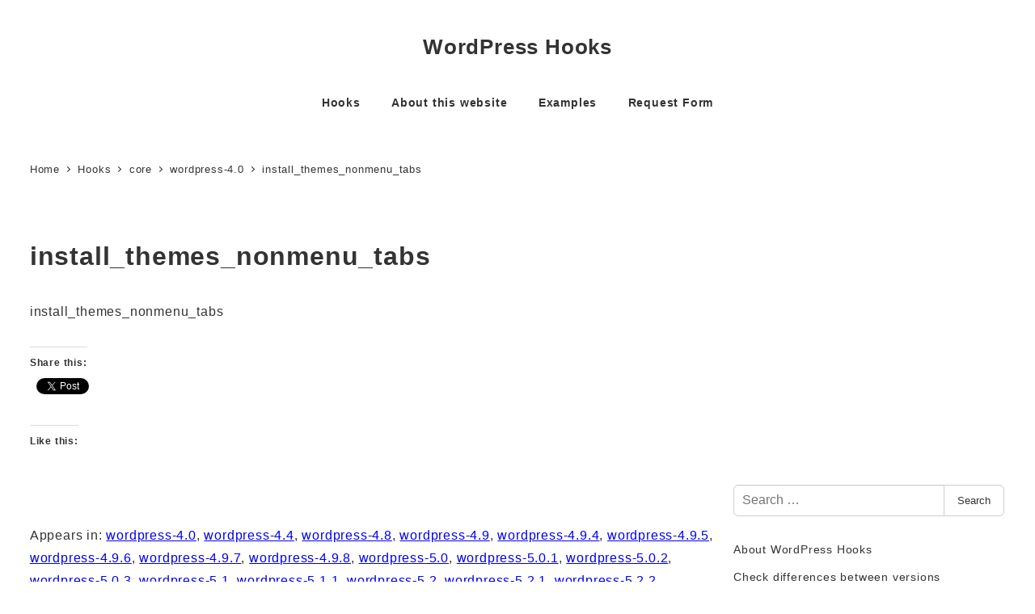

--- FILE ---
content_type: text/html; charset=UTF-8
request_url: https://wp-plugin-api.com/hook/install_themes_nonmenu_tabs/
body_size: 22741
content:
<!DOCTYPE html>
<html lang="en-US" data-sticky-footer="true" data-scrolled="false">

<head>
	<!-- Manifest added by SuperPWA - Progressive Web Apps Plugin For WordPress -->
<link rel="manifest" href="/superpwa-manifest.json">
<meta name="theme-color" content="#D5E0EB">
<!-- / SuperPWA.com -->
		<meta charset="UTF-8">
		<meta name="viewport" content="width=device-width, initial-scale=1, minimum-scale=1, viewport-fit=cover">
		<meta name='robots' content='index, follow, max-image-preview:large, max-snippet:-1, max-video-preview:-1' />
					<meta property="og:title" content="install_themes_nonmenu_tabs">
		
					<meta property="og:type" content="article">
		
					<meta property="og:url" content="https://wp-plugin-api.com/hook/install_themes_nonmenu_tabs/">
		
					<meta property="og:image" content="https://www.wp-plugin-api.com/wp-content/uploads/2018/09/wp-plugin-api.png">
		
					<meta property="og:site_name" content="WordPress Hooks">
		
					<meta property="og:description" content="install_themes_nonmenu_tabs">
		
					<meta property="og:locale" content="en_US">
		
				
	<!-- This site is optimized with the Yoast SEO plugin v26.7 - https://yoast.com/wordpress/plugins/seo/ -->
	<title>install_themes_nonmenu_tabs - WordPress Hooks</title>
	<link rel="canonical" href="https://wp-plugin-api.com/hook/install_themes_nonmenu_tabs/" />
	<meta property="og:locale" content="en_US" />
	<meta property="og:type" content="article" />
	<meta property="og:title" content="install_themes_nonmenu_tabs - WordPress Hooks" />
	<meta property="og:description" content="install_themes_nonmenu_tabs" />
	<meta property="og:url" content="https://wp-plugin-api.com/hook/install_themes_nonmenu_tabs/" />
	<meta property="og:site_name" content="WordPress Hooks" />
	<meta property="og:image" content="https://i0.wp.com/wp-plugin-api.com/wp-content/uploads/2018/09/wp-plugin-api.png?fit=666%2C666&ssl=1" />
	<meta property="og:image:width" content="666" />
	<meta property="og:image:height" content="666" />
	<meta property="og:image:type" content="image/png" />
	<meta name="twitter:card" content="summary_large_image" />
	<script type="application/ld+json" class="yoast-schema-graph">{"@context":"https://schema.org","@graph":[{"@type":"WebPage","@id":"https://wp-plugin-api.com/hook/install_themes_nonmenu_tabs/","url":"https://wp-plugin-api.com/hook/install_themes_nonmenu_tabs/","name":"install_themes_nonmenu_tabs - WordPress Hooks","isPartOf":{"@id":"https://wp-plugin-api.com/#website"},"datePublished":"2018-06-16T04:15:15+00:00","breadcrumb":{"@id":"https://wp-plugin-api.com/hook/install_themes_nonmenu_tabs/#breadcrumb"},"inLanguage":"en-US","potentialAction":[{"@type":"ReadAction","target":["https://wp-plugin-api.com/hook/install_themes_nonmenu_tabs/"]}]},{"@type":"BreadcrumbList","@id":"https://wp-plugin-api.com/hook/install_themes_nonmenu_tabs/#breadcrumb","itemListElement":[{"@type":"ListItem","position":1,"name":"ホーム","item":"https://wp-plugin-api.com/"},{"@type":"ListItem","position":2,"name":"Hooks","item":"https://wp-plugin-api.com/hooks/"},{"@type":"ListItem","position":3,"name":"install_themes_nonmenu_tabs"}]},{"@type":"WebSite","@id":"https://wp-plugin-api.com/#website","url":"https://wp-plugin-api.com/","name":"WordPress Hooks","description":"See hooks in action. WordPress Hooks reference","potentialAction":[{"@type":"SearchAction","target":{"@type":"EntryPoint","urlTemplate":"https://wp-plugin-api.com/?s={search_term_string}"},"query-input":{"@type":"PropertyValueSpecification","valueRequired":true,"valueName":"search_term_string"}}],"inLanguage":"en-US"}]}</script>
	<!-- / Yoast SEO plugin. -->


<link rel='dns-prefetch' href='//pagead2.googlesyndication.com' />
<link rel='dns-prefetch' href='//www.googletagmanager.com' />
<link rel='dns-prefetch' href='//stats.wp.com' />
<link rel='dns-prefetch' href='//v0.wordpress.com' />
<link rel='dns-prefetch' href='//widgets.wp.com' />
<link rel='dns-prefetch' href='//s0.wp.com' />
<link rel='dns-prefetch' href='//0.gravatar.com' />
<link rel='dns-prefetch' href='//1.gravatar.com' />
<link rel='dns-prefetch' href='//2.gravatar.com' />
<link rel='preconnect' href='//i0.wp.com' />
<link rel="alternate" type="application/rss+xml" title="WordPress Hooks &raquo; Feed" href="https://wp-plugin-api.com/feed/" />
<link rel="alternate" type="application/rss+xml" title="WordPress Hooks &raquo; Comments Feed" href="https://wp-plugin-api.com/comments/feed/" />
		<link rel="profile" href="http://gmpg.org/xfn/11">
												<link rel="pingback" href="https://wp-plugin-api.com/xmlrpc.php">
							<link rel="alternate" type="application/rss+xml" title="WordPress Hooks &raquo; install_themes_nonmenu_tabs Comments Feed" href="https://wp-plugin-api.com/hook/install_themes_nonmenu_tabs/feed/" />
<link rel="alternate" title="oEmbed (JSON)" type="application/json+oembed" href="https://wp-plugin-api.com/wp-json/oembed/1.0/embed?url=https%3A%2F%2Fwp-plugin-api.com%2Fhook%2Finstall_themes_nonmenu_tabs%2F" />
<link rel="alternate" title="oEmbed (XML)" type="text/xml+oembed" href="https://wp-plugin-api.com/wp-json/oembed/1.0/embed?url=https%3A%2F%2Fwp-plugin-api.com%2Fhook%2Finstall_themes_nonmenu_tabs%2F&#038;format=xml" />
<style id='wp-img-auto-sizes-contain-inline-css' type='text/css'>
img:is([sizes=auto i],[sizes^="auto," i]){contain-intrinsic-size:3000px 1500px}
/*# sourceURL=wp-img-auto-sizes-contain-inline-css */
</style>
<link rel='stylesheet' id='wp-like-me-box-css' href='https://wp-plugin-api.com/wp-content/themes/snow-monkey/vendor/inc2734/wp-like-me-box/src/assets/css/wp-like-me-box.css?ver=1731544062' type='text/css' media='all' />
<link rel='stylesheet' id='slick-carousel-css' href='https://wp-plugin-api.com/wp-content/themes/snow-monkey/vendor/inc2734/wp-awesome-widgets/src/assets/packages/slick-carousel/slick/slick.css?ver=1731544062' type='text/css' media='all' />
<link rel='stylesheet' id='slick-carousel-theme-css' href='https://wp-plugin-api.com/wp-content/themes/snow-monkey/vendor/inc2734/wp-awesome-widgets/src/assets/packages/slick-carousel/slick/slick-theme.css?ver=1731544062' type='text/css' media='all' />
<link rel='stylesheet' id='wp-awesome-widgets-css' href='https://wp-plugin-api.com/wp-content/themes/snow-monkey/vendor/inc2734/wp-awesome-widgets/src/assets/css/app.css?ver=1731544062' type='text/css' media='all' />
<link rel='stylesheet' id='wp-share-buttons-css' href='https://wp-plugin-api.com/wp-content/themes/snow-monkey/vendor/inc2734/wp-share-buttons/src/assets/css/wp-share-buttons.css?ver=1731544062' type='text/css' media='all' />
<style id='wp-emoji-styles-inline-css' type='text/css'>

	img.wp-smiley, img.emoji {
		display: inline !important;
		border: none !important;
		box-shadow: none !important;
		height: 1em !important;
		width: 1em !important;
		margin: 0 0.07em !important;
		vertical-align: -0.1em !important;
		background: none !important;
		padding: 0 !important;
	}
/*# sourceURL=wp-emoji-styles-inline-css */
</style>
<link rel='stylesheet' id='wp-block-library-css' href='https://wp-plugin-api.com/wp-includes/css/dist/block-library/style.min.css?ver=6.9' type='text/css' media='all' />
<style id='global-styles-inline-css' type='text/css'>
:root{--wp--preset--aspect-ratio--square: 1;--wp--preset--aspect-ratio--4-3: 4/3;--wp--preset--aspect-ratio--3-4: 3/4;--wp--preset--aspect-ratio--3-2: 3/2;--wp--preset--aspect-ratio--2-3: 2/3;--wp--preset--aspect-ratio--16-9: 16/9;--wp--preset--aspect-ratio--9-16: 9/16;--wp--preset--color--black: #000000;--wp--preset--color--cyan-bluish-gray: #abb8c3;--wp--preset--color--white: #ffffff;--wp--preset--color--pale-pink: #f78da7;--wp--preset--color--vivid-red: #cf2e2e;--wp--preset--color--luminous-vivid-orange: #ff6900;--wp--preset--color--luminous-vivid-amber: #fcb900;--wp--preset--color--light-green-cyan: #7bdcb5;--wp--preset--color--vivid-green-cyan: #00d084;--wp--preset--color--pale-cyan-blue: #8ed1fc;--wp--preset--color--vivid-cyan-blue: #0693e3;--wp--preset--color--vivid-purple: #9b51e0;--wp--preset--color--sm-accent: var(--accent-color);--wp--preset--color--sm-sub-accent: var(--sub-accent-color);--wp--preset--color--sm-text: var(--_color-text);--wp--preset--color--sm-text-alt: var(--_color-white);--wp--preset--color--sm-lightest-gray: var(--_lightest-color-gray);--wp--preset--color--sm-lighter-gray: var(--_lighter-color-gray);--wp--preset--color--sm-light-gray: var(--_light-color-gray);--wp--preset--color--sm-gray: var(--_color-gray);--wp--preset--color--sm-dark-gray: var(--_dark-color-gray);--wp--preset--color--sm-darker-gray: var(--_darker-color-gray);--wp--preset--color--sm-darkest-gray: var(--_darkest-color-gray);--wp--preset--gradient--vivid-cyan-blue-to-vivid-purple: linear-gradient(135deg,rgb(6,147,227) 0%,rgb(155,81,224) 100%);--wp--preset--gradient--light-green-cyan-to-vivid-green-cyan: linear-gradient(135deg,rgb(122,220,180) 0%,rgb(0,208,130) 100%);--wp--preset--gradient--luminous-vivid-amber-to-luminous-vivid-orange: linear-gradient(135deg,rgb(252,185,0) 0%,rgb(255,105,0) 100%);--wp--preset--gradient--luminous-vivid-orange-to-vivid-red: linear-gradient(135deg,rgb(255,105,0) 0%,rgb(207,46,46) 100%);--wp--preset--gradient--very-light-gray-to-cyan-bluish-gray: linear-gradient(135deg,rgb(238,238,238) 0%,rgb(169,184,195) 100%);--wp--preset--gradient--cool-to-warm-spectrum: linear-gradient(135deg,rgb(74,234,220) 0%,rgb(151,120,209) 20%,rgb(207,42,186) 40%,rgb(238,44,130) 60%,rgb(251,105,98) 80%,rgb(254,248,76) 100%);--wp--preset--gradient--blush-light-purple: linear-gradient(135deg,rgb(255,206,236) 0%,rgb(152,150,240) 100%);--wp--preset--gradient--blush-bordeaux: linear-gradient(135deg,rgb(254,205,165) 0%,rgb(254,45,45) 50%,rgb(107,0,62) 100%);--wp--preset--gradient--luminous-dusk: linear-gradient(135deg,rgb(255,203,112) 0%,rgb(199,81,192) 50%,rgb(65,88,208) 100%);--wp--preset--gradient--pale-ocean: linear-gradient(135deg,rgb(255,245,203) 0%,rgb(182,227,212) 50%,rgb(51,167,181) 100%);--wp--preset--gradient--electric-grass: linear-gradient(135deg,rgb(202,248,128) 0%,rgb(113,206,126) 100%);--wp--preset--gradient--midnight: linear-gradient(135deg,rgb(2,3,129) 0%,rgb(40,116,252) 100%);--wp--preset--font-size--small: 13px;--wp--preset--font-size--medium: 20px;--wp--preset--font-size--large: 36px;--wp--preset--font-size--x-large: 42px;--wp--preset--font-size--sm-xs: 0.8rem;--wp--preset--font-size--sm-s: 0.88rem;--wp--preset--font-size--sm-m: 1rem;--wp--preset--font-size--sm-l: 1.14rem;--wp--preset--font-size--sm-xl: 1.33rem;--wp--preset--font-size--sm-2-xl: 1.6rem;--wp--preset--font-size--sm-3-xl: 2rem;--wp--preset--font-size--sm-4-xl: 2.66rem;--wp--preset--font-size--sm-5-xl: 4rem;--wp--preset--font-size--sm-6-xl: 8rem;--wp--preset--spacing--20: var(--_s-2);--wp--preset--spacing--30: var(--_s-1);--wp--preset--spacing--40: var(--_s1);--wp--preset--spacing--50: var(--_s2);--wp--preset--spacing--60: var(--_s3);--wp--preset--spacing--70: var(--_s4);--wp--preset--spacing--80: var(--_s5);--wp--preset--shadow--natural: 6px 6px 9px rgba(0, 0, 0, 0.2);--wp--preset--shadow--deep: 12px 12px 50px rgba(0, 0, 0, 0.4);--wp--preset--shadow--sharp: 6px 6px 0px rgba(0, 0, 0, 0.2);--wp--preset--shadow--outlined: 6px 6px 0px -3px rgb(255, 255, 255), 6px 6px rgb(0, 0, 0);--wp--preset--shadow--crisp: 6px 6px 0px rgb(0, 0, 0);--wp--custom--slim-width: 46rem;--wp--custom--content-max-width: var(--_global--container-max-width);--wp--custom--content-width: var(--wp--custom--content-max-width);--wp--custom--content-wide-width: calc(var(--wp--custom--content-width) + 240px);--wp--custom--has-sidebar-main-basis: var(--wp--custom--slim-width);--wp--custom--has-sidebar-sidebar-basis: 336px;}:root { --wp--style--global--content-size: var(--wp--custom--content-width);--wp--style--global--wide-size: var(--wp--custom--content-wide-width); }:where(body) { margin: 0; }.wp-site-blocks > .alignleft { float: left; margin-right: 2em; }.wp-site-blocks > .alignright { float: right; margin-left: 2em; }.wp-site-blocks > .aligncenter { justify-content: center; margin-left: auto; margin-right: auto; }:where(.wp-site-blocks) > * { margin-block-start: var(--_margin1); margin-block-end: 0; }:where(.wp-site-blocks) > :first-child { margin-block-start: 0; }:where(.wp-site-blocks) > :last-child { margin-block-end: 0; }:root { --wp--style--block-gap: var(--_margin1); }:root :where(.is-layout-flow) > :first-child{margin-block-start: 0;}:root :where(.is-layout-flow) > :last-child{margin-block-end: 0;}:root :where(.is-layout-flow) > *{margin-block-start: var(--_margin1);margin-block-end: 0;}:root :where(.is-layout-constrained) > :first-child{margin-block-start: 0;}:root :where(.is-layout-constrained) > :last-child{margin-block-end: 0;}:root :where(.is-layout-constrained) > *{margin-block-start: var(--_margin1);margin-block-end: 0;}:root :where(.is-layout-flex){gap: var(--_margin1);}:root :where(.is-layout-grid){gap: var(--_margin1);}.is-layout-flow > .alignleft{float: left;margin-inline-start: 0;margin-inline-end: 2em;}.is-layout-flow > .alignright{float: right;margin-inline-start: 2em;margin-inline-end: 0;}.is-layout-flow > .aligncenter{margin-left: auto !important;margin-right: auto !important;}.is-layout-constrained > .alignleft{float: left;margin-inline-start: 0;margin-inline-end: 2em;}.is-layout-constrained > .alignright{float: right;margin-inline-start: 2em;margin-inline-end: 0;}.is-layout-constrained > .aligncenter{margin-left: auto !important;margin-right: auto !important;}.is-layout-constrained > :where(:not(.alignleft):not(.alignright):not(.alignfull)){max-width: var(--wp--style--global--content-size);margin-left: auto !important;margin-right: auto !important;}.is-layout-constrained > .alignwide{max-width: var(--wp--style--global--wide-size);}body .is-layout-flex{display: flex;}.is-layout-flex{flex-wrap: wrap;align-items: center;}.is-layout-flex > :is(*, div){margin: 0;}body .is-layout-grid{display: grid;}.is-layout-grid > :is(*, div){margin: 0;}body{padding-top: 0px;padding-right: 0px;padding-bottom: 0px;padding-left: 0px;}a:where(:not(.wp-element-button)){color: var(--wp--preset--color--sm-accent);text-decoration: underline;}:root :where(.wp-element-button, .wp-block-button__link){background-color: var(--wp--preset--color--sm-accent);border-radius: var(--_global--border-radius);border-width: 0;color: var(--wp--preset--color--sm-text-alt);font-family: inherit;font-size: inherit;font-style: inherit;font-weight: inherit;letter-spacing: inherit;line-height: inherit;padding-top: calc(var(--_padding-1) * .5);padding-right: var(--_padding-1);padding-bottom: calc(var(--_padding-1) * .5);padding-left: var(--_padding-1);text-decoration: none;text-transform: inherit;}.has-black-color{color: var(--wp--preset--color--black) !important;}.has-cyan-bluish-gray-color{color: var(--wp--preset--color--cyan-bluish-gray) !important;}.has-white-color{color: var(--wp--preset--color--white) !important;}.has-pale-pink-color{color: var(--wp--preset--color--pale-pink) !important;}.has-vivid-red-color{color: var(--wp--preset--color--vivid-red) !important;}.has-luminous-vivid-orange-color{color: var(--wp--preset--color--luminous-vivid-orange) !important;}.has-luminous-vivid-amber-color{color: var(--wp--preset--color--luminous-vivid-amber) !important;}.has-light-green-cyan-color{color: var(--wp--preset--color--light-green-cyan) !important;}.has-vivid-green-cyan-color{color: var(--wp--preset--color--vivid-green-cyan) !important;}.has-pale-cyan-blue-color{color: var(--wp--preset--color--pale-cyan-blue) !important;}.has-vivid-cyan-blue-color{color: var(--wp--preset--color--vivid-cyan-blue) !important;}.has-vivid-purple-color{color: var(--wp--preset--color--vivid-purple) !important;}.has-sm-accent-color{color: var(--wp--preset--color--sm-accent) !important;}.has-sm-sub-accent-color{color: var(--wp--preset--color--sm-sub-accent) !important;}.has-sm-text-color{color: var(--wp--preset--color--sm-text) !important;}.has-sm-text-alt-color{color: var(--wp--preset--color--sm-text-alt) !important;}.has-sm-lightest-gray-color{color: var(--wp--preset--color--sm-lightest-gray) !important;}.has-sm-lighter-gray-color{color: var(--wp--preset--color--sm-lighter-gray) !important;}.has-sm-light-gray-color{color: var(--wp--preset--color--sm-light-gray) !important;}.has-sm-gray-color{color: var(--wp--preset--color--sm-gray) !important;}.has-sm-dark-gray-color{color: var(--wp--preset--color--sm-dark-gray) !important;}.has-sm-darker-gray-color{color: var(--wp--preset--color--sm-darker-gray) !important;}.has-sm-darkest-gray-color{color: var(--wp--preset--color--sm-darkest-gray) !important;}.has-black-background-color{background-color: var(--wp--preset--color--black) !important;}.has-cyan-bluish-gray-background-color{background-color: var(--wp--preset--color--cyan-bluish-gray) !important;}.has-white-background-color{background-color: var(--wp--preset--color--white) !important;}.has-pale-pink-background-color{background-color: var(--wp--preset--color--pale-pink) !important;}.has-vivid-red-background-color{background-color: var(--wp--preset--color--vivid-red) !important;}.has-luminous-vivid-orange-background-color{background-color: var(--wp--preset--color--luminous-vivid-orange) !important;}.has-luminous-vivid-amber-background-color{background-color: var(--wp--preset--color--luminous-vivid-amber) !important;}.has-light-green-cyan-background-color{background-color: var(--wp--preset--color--light-green-cyan) !important;}.has-vivid-green-cyan-background-color{background-color: var(--wp--preset--color--vivid-green-cyan) !important;}.has-pale-cyan-blue-background-color{background-color: var(--wp--preset--color--pale-cyan-blue) !important;}.has-vivid-cyan-blue-background-color{background-color: var(--wp--preset--color--vivid-cyan-blue) !important;}.has-vivid-purple-background-color{background-color: var(--wp--preset--color--vivid-purple) !important;}.has-sm-accent-background-color{background-color: var(--wp--preset--color--sm-accent) !important;}.has-sm-sub-accent-background-color{background-color: var(--wp--preset--color--sm-sub-accent) !important;}.has-sm-text-background-color{background-color: var(--wp--preset--color--sm-text) !important;}.has-sm-text-alt-background-color{background-color: var(--wp--preset--color--sm-text-alt) !important;}.has-sm-lightest-gray-background-color{background-color: var(--wp--preset--color--sm-lightest-gray) !important;}.has-sm-lighter-gray-background-color{background-color: var(--wp--preset--color--sm-lighter-gray) !important;}.has-sm-light-gray-background-color{background-color: var(--wp--preset--color--sm-light-gray) !important;}.has-sm-gray-background-color{background-color: var(--wp--preset--color--sm-gray) !important;}.has-sm-dark-gray-background-color{background-color: var(--wp--preset--color--sm-dark-gray) !important;}.has-sm-darker-gray-background-color{background-color: var(--wp--preset--color--sm-darker-gray) !important;}.has-sm-darkest-gray-background-color{background-color: var(--wp--preset--color--sm-darkest-gray) !important;}.has-black-border-color{border-color: var(--wp--preset--color--black) !important;}.has-cyan-bluish-gray-border-color{border-color: var(--wp--preset--color--cyan-bluish-gray) !important;}.has-white-border-color{border-color: var(--wp--preset--color--white) !important;}.has-pale-pink-border-color{border-color: var(--wp--preset--color--pale-pink) !important;}.has-vivid-red-border-color{border-color: var(--wp--preset--color--vivid-red) !important;}.has-luminous-vivid-orange-border-color{border-color: var(--wp--preset--color--luminous-vivid-orange) !important;}.has-luminous-vivid-amber-border-color{border-color: var(--wp--preset--color--luminous-vivid-amber) !important;}.has-light-green-cyan-border-color{border-color: var(--wp--preset--color--light-green-cyan) !important;}.has-vivid-green-cyan-border-color{border-color: var(--wp--preset--color--vivid-green-cyan) !important;}.has-pale-cyan-blue-border-color{border-color: var(--wp--preset--color--pale-cyan-blue) !important;}.has-vivid-cyan-blue-border-color{border-color: var(--wp--preset--color--vivid-cyan-blue) !important;}.has-vivid-purple-border-color{border-color: var(--wp--preset--color--vivid-purple) !important;}.has-sm-accent-border-color{border-color: var(--wp--preset--color--sm-accent) !important;}.has-sm-sub-accent-border-color{border-color: var(--wp--preset--color--sm-sub-accent) !important;}.has-sm-text-border-color{border-color: var(--wp--preset--color--sm-text) !important;}.has-sm-text-alt-border-color{border-color: var(--wp--preset--color--sm-text-alt) !important;}.has-sm-lightest-gray-border-color{border-color: var(--wp--preset--color--sm-lightest-gray) !important;}.has-sm-lighter-gray-border-color{border-color: var(--wp--preset--color--sm-lighter-gray) !important;}.has-sm-light-gray-border-color{border-color: var(--wp--preset--color--sm-light-gray) !important;}.has-sm-gray-border-color{border-color: var(--wp--preset--color--sm-gray) !important;}.has-sm-dark-gray-border-color{border-color: var(--wp--preset--color--sm-dark-gray) !important;}.has-sm-darker-gray-border-color{border-color: var(--wp--preset--color--sm-darker-gray) !important;}.has-sm-darkest-gray-border-color{border-color: var(--wp--preset--color--sm-darkest-gray) !important;}.has-vivid-cyan-blue-to-vivid-purple-gradient-background{background: var(--wp--preset--gradient--vivid-cyan-blue-to-vivid-purple) !important;}.has-light-green-cyan-to-vivid-green-cyan-gradient-background{background: var(--wp--preset--gradient--light-green-cyan-to-vivid-green-cyan) !important;}.has-luminous-vivid-amber-to-luminous-vivid-orange-gradient-background{background: var(--wp--preset--gradient--luminous-vivid-amber-to-luminous-vivid-orange) !important;}.has-luminous-vivid-orange-to-vivid-red-gradient-background{background: var(--wp--preset--gradient--luminous-vivid-orange-to-vivid-red) !important;}.has-very-light-gray-to-cyan-bluish-gray-gradient-background{background: var(--wp--preset--gradient--very-light-gray-to-cyan-bluish-gray) !important;}.has-cool-to-warm-spectrum-gradient-background{background: var(--wp--preset--gradient--cool-to-warm-spectrum) !important;}.has-blush-light-purple-gradient-background{background: var(--wp--preset--gradient--blush-light-purple) !important;}.has-blush-bordeaux-gradient-background{background: var(--wp--preset--gradient--blush-bordeaux) !important;}.has-luminous-dusk-gradient-background{background: var(--wp--preset--gradient--luminous-dusk) !important;}.has-pale-ocean-gradient-background{background: var(--wp--preset--gradient--pale-ocean) !important;}.has-electric-grass-gradient-background{background: var(--wp--preset--gradient--electric-grass) !important;}.has-midnight-gradient-background{background: var(--wp--preset--gradient--midnight) !important;}.has-small-font-size{font-size: var(--wp--preset--font-size--small) !important;}.has-medium-font-size{font-size: var(--wp--preset--font-size--medium) !important;}.has-large-font-size{font-size: var(--wp--preset--font-size--large) !important;}.has-x-large-font-size{font-size: var(--wp--preset--font-size--x-large) !important;}.has-sm-xs-font-size{font-size: var(--wp--preset--font-size--sm-xs) !important;}.has-sm-s-font-size{font-size: var(--wp--preset--font-size--sm-s) !important;}.has-sm-m-font-size{font-size: var(--wp--preset--font-size--sm-m) !important;}.has-sm-l-font-size{font-size: var(--wp--preset--font-size--sm-l) !important;}.has-sm-xl-font-size{font-size: var(--wp--preset--font-size--sm-xl) !important;}.has-sm-2-xl-font-size{font-size: var(--wp--preset--font-size--sm-2-xl) !important;}.has-sm-3-xl-font-size{font-size: var(--wp--preset--font-size--sm-3-xl) !important;}.has-sm-4-xl-font-size{font-size: var(--wp--preset--font-size--sm-4-xl) !important;}.has-sm-5-xl-font-size{font-size: var(--wp--preset--font-size--sm-5-xl) !important;}.has-sm-6-xl-font-size{font-size: var(--wp--preset--font-size--sm-6-xl) !important;}
/*# sourceURL=global-styles-inline-css */
</style>

<link rel='stylesheet' id='wp-oembed-blog-card-css' href='https://wp-plugin-api.com/wp-content/themes/snow-monkey/vendor/inc2734/wp-oembed-blog-card/src/assets/css/app.css?ver=1731544062' type='text/css' media='all' />
<link rel='stylesheet' id='codesnippet-css' href='https://wp-plugin-api.com/wp-content/plugins/ark-wysiwyg-comment-editor/ckeditor/plugins/codesnippet/lib/highlight/styles/idea.css?ver=20131003' type='text/css' media='all' />
<link rel='stylesheet' id='ligature-symbols-css' href='https://wp-plugin-api.com/wp-content/plugins/gianism/assets/css/lsf.css?ver=2.11' type='text/css' media='all' />
<link rel='stylesheet' id='gianism-css' href='https://wp-plugin-api.com/wp-content/plugins/gianism/assets/css/gianism-style.css?ver=5.3.0' type='text/css' media='all' />
<link rel='stylesheet' id='snow-monkey-app-css' href='https://wp-plugin-api.com/wp-content/themes/snow-monkey/assets/css/app/app.css?ver=1731544062' type='text/css' media='all' />
<style id='snow-monkey-app-inline-css' type='text/css'>
input[type="email"],input[type="number"],input[type="password"],input[type="search"],input[type="tel"],input[type="text"],input[type="url"],textarea { font-size: 16px }
:root { --_margin-scale: 1;--_space: 1.8rem;--_space-unitless: 1.8;--accent-color: #cd162c;--wp--preset--color--accent-color: var(--accent-color);--dark-accent-color: #710c18;--light-accent-color: #ed5c6d;--lighter-accent-color: #f49aa5;--lightest-accent-color: #f6aab3;--sub-accent-color: #707593;--wp--preset--color--sub-accent-color: var(--sub-accent-color);--dark-sub-accent-color: #444759;--light-sub-accent-color: #aaadbf;--lighter-sub-accent-color: #d1d3dd;--lightest-sub-accent-color: #dcdde4;--_half-leading: 0.4;--font-family: "Helvetica Neue",Arial,"Hiragino Kaku Gothic ProN","Hiragino Sans","BIZ UDPGothic",Meiryo,sans-serif;--_global--font-family: var(--font-family);--_global--font-size-px: 16px }
html { letter-spacing: 0.05rem }
/*# sourceURL=snow-monkey-app-inline-css */
</style>
<link rel='stylesheet' id='snow-monkey-theme-css' href='https://wp-plugin-api.com/wp-content/themes/snow-monkey/assets/css/app/app-theme.css?ver=1731544062' type='text/css' media='all' />
<style id='snow-monkey-theme-inline-css' type='text/css'>
:root { --entry-content-h2-background-color: #f7f7f7;--entry-content-h2-padding: calc(var(--_space) * 0.25) calc(var(--_space) * 0.25) calc(var(--_space) * 0.25) calc(var(--_space) * 0.5);--entry-content-h3-border-bottom: 1px solid #eee;--entry-content-h3-padding: 0 0 calc(var(--_space) * 0.25);--widget-title-display: flex;--widget-title-flex-direction: row;--widget-title-align-items: center;--widget-title-justify-content: center;--widget-title-pseudo-display: block;--widget-title-pseudo-content: "";--widget-title-pseudo-height: 1px;--widget-title-pseudo-background-color: #111;--widget-title-pseudo-flex: 1 0 0%;--widget-title-pseudo-min-width: 20px;--widget-title-before-margin-right: .5em;--widget-title-after-margin-left: .5em }
body { --entry-content-h2-border-left: 1px solid var(--wp--preset--color--sm-accent) }
/*# sourceURL=snow-monkey-theme-inline-css */
</style>
<link rel='stylesheet' id='wordpress-hooks-css' href='https://wp-plugin-api.com/wp-content/themes/wordpress-hooks/style.css?ver=6.9' type='text/css' media='all' />
<link rel='stylesheet' id='snow-monkey-custom-widgets-app-css' href='https://wp-plugin-api.com/wp-content/themes/snow-monkey/assets/css/custom-widgets/app.css?ver=1731544062' type='text/css' media='all' />
<link rel='stylesheet' id='snow-monkey-custom-widgets-theme-css' href='https://wp-plugin-api.com/wp-content/themes/snow-monkey/assets/css/custom-widgets/app-theme.css?ver=1731544062' type='text/css' media='all' />
<link rel='stylesheet' id='snow-monkey-block-library-app-css' href='https://wp-plugin-api.com/wp-content/themes/snow-monkey/assets/css/block-library/app.css?ver=1731544062' type='text/css' media='all' />
<link rel='stylesheet' id='snow-monkey-block-library-theme-css' href='https://wp-plugin-api.com/wp-content/themes/snow-monkey/assets/css/block-library/app-theme.css?ver=1731544062' type='text/css' media='all' />
<link rel='stylesheet' id='spider-css' href='https://wp-plugin-api.com/wp-content/themes/snow-monkey/assets/css/app/spider.css?ver=1731544062' type='text/css' media='all' />
<link rel='stylesheet' id='jetpack_likes-css' href='https://wp-plugin-api.com/wp-content/plugins/jetpack/modules/likes/style.css?ver=15.4' type='text/css' media='all' />
<link rel='stylesheet' id='jetpack-subscriptions-css' href='https://wp-plugin-api.com/wp-content/plugins/jetpack/_inc/build/subscriptions/subscriptions.min.css?ver=15.4' type='text/css' media='all' />
<link rel='stylesheet' id='sharedaddy-css' href='https://wp-plugin-api.com/wp-content/plugins/jetpack/modules/sharedaddy/sharing.css?ver=15.4' type='text/css' media='all' />
<link rel='stylesheet' id='social-logos-css' href='https://wp-plugin-api.com/wp-content/plugins/jetpack/_inc/social-logos/social-logos.min.css?ver=15.4' type='text/css' media='all' />
<script type="text/javascript" async data-ad-client="ca-pub-9830678923583147" crossorigin="anonymous" src="https://pagead2.googlesyndication.com/pagead/js/adsbygoogle.js" id="google-adsense-js"></script>
<script type="text/javascript" id="wp-oembed-blog-card-js-extra">
/* <![CDATA[ */
var WP_OEMBED_BLOG_CARD = {"endpoint":"https://wp-plugin-api.com/wp-json/wp-oembed-blog-card/v1"};
//# sourceURL=wp-oembed-blog-card-js-extra
/* ]]> */
</script>
<script type="text/javascript" src="https://wp-plugin-api.com/wp-content/themes/snow-monkey/vendor/inc2734/wp-oembed-blog-card/src/assets/js/app.js?ver=1731544062" id="wp-oembed-blog-card-js" defer="defer" data-wp-strategy="defer"></script>
<script type="text/javascript" src="https://wp-plugin-api.com/wp-content/themes/snow-monkey/vendor/inc2734/wp-contents-outline/src/assets/packages/@inc2734/contents-outline/dist/index.js?ver=1731544062" id="contents-outline-js" defer="defer" data-wp-strategy="defer"></script>
<script type="text/javascript" src="https://wp-plugin-api.com/wp-content/themes/snow-monkey/vendor/inc2734/wp-contents-outline/src/assets/js/app.js?ver=1731544062" id="wp-contents-outline-js" defer="defer" data-wp-strategy="defer"></script>
<script type="text/javascript" id="wp-share-buttons-js-extra">
/* <![CDATA[ */
var inc2734_wp_share_buttons = {"copy_success":"Copied !","copy_failed":"Copy failed !"};
//# sourceURL=wp-share-buttons-js-extra
/* ]]> */
</script>
<script type="text/javascript" src="https://wp-plugin-api.com/wp-content/themes/snow-monkey/vendor/inc2734/wp-share-buttons/src/assets/js/wp-share-buttons.js?ver=1731544062" id="wp-share-buttons-js" defer="defer" data-wp-strategy="defer"></script>
<script type="text/javascript" src="https://wp-plugin-api.com/wp-includes/js/jquery/jquery.min.js?ver=3.7.1" id="jquery-core-js"></script>
<script type="text/javascript" src="https://wp-plugin-api.com/wp-includes/js/jquery/jquery-migrate.min.js?ver=3.4.1" id="jquery-migrate-js"></script>
<script type="text/javascript" src="https://wp-plugin-api.com/wp-content/plugins/ark-wysiwyg-comment-editor/ckeditor/plugins/codesnippet/lib/highlight/highlight.pack.js?ver=6.9" id="ark-highlight-js"></script>
<script type="text/javascript" src="https://wp-plugin-api.com/wp-content/themes/snow-monkey/assets/js/hash-nav.js?ver=1731544062" id="snow-monkey-hash-nav-js" defer="defer" data-wp-strategy="defer"></script>
<script type="text/javascript" src="https://wp-plugin-api.com/wp-content/themes/snow-monkey/assets/packages/spider/dist/js/spider.js?ver=1731544062" id="spider-js" defer="defer" data-wp-strategy="defer"></script>
<script type="text/javascript" id="snow-monkey-js-extra">
/* <![CDATA[ */
var snow_monkey = {"home_url":"https://wp-plugin-api.com","children_expander_open_label":"Open submenu","children_expander_close_label":"Close submenu"};
var inc2734_wp_share_buttons_facebook = {"endpoint":"https://wp-plugin-api.com/wp-admin/admin-ajax.php","action":"inc2734_wp_share_buttons_facebook","_ajax_nonce":"2368dba8c1"};
var inc2734_wp_share_buttons_twitter = {"endpoint":"https://wp-plugin-api.com/wp-admin/admin-ajax.php","action":"inc2734_wp_share_buttons_twitter","_ajax_nonce":"e1a45216fa"};
var inc2734_wp_share_buttons_hatena = {"endpoint":"https://wp-plugin-api.com/wp-admin/admin-ajax.php","action":"inc2734_wp_share_buttons_hatena","_ajax_nonce":"bc1ec97fb8"};
var inc2734_wp_share_buttons_feedly = {"endpoint":"https://wp-plugin-api.com/wp-admin/admin-ajax.php","action":"inc2734_wp_share_buttons_feedly","_ajax_nonce":"eedd28bd6e"};
//# sourceURL=snow-monkey-js-extra
/* ]]> */
</script>
<script type="text/javascript" src="https://wp-plugin-api.com/wp-content/themes/snow-monkey/assets/js/app.js?ver=1731544062" id="snow-monkey-js" defer="defer" data-wp-strategy="defer"></script>
<script type="text/javascript" src="https://wp-plugin-api.com/wp-content/themes/snow-monkey/assets/packages/fontawesome-free/all.min.js?ver=1731544062" id="fontawesome6-js" defer="defer" data-wp-strategy="defer"></script>
<script type="text/javascript" src="https://wp-plugin-api.com/wp-content/themes/snow-monkey/assets/js/widgets.js?ver=1731544062" id="snow-monkey-widgets-js" defer="defer" data-wp-strategy="defer"></script>
<script type="text/javascript" src="https://wp-plugin-api.com/wp-content/themes/snow-monkey/assets/js/sidebar-sticky-widget-area.js?ver=1731544062" id="snow-monkey-sidebar-sticky-widget-area-js" defer="defer" data-wp-strategy="defer"></script>
<script type="text/javascript" src="https://wp-plugin-api.com/wp-content/themes/snow-monkey/assets/js/page-top.js?ver=1731544062" id="snow-monkey-page-top-js" defer="defer" data-wp-strategy="defer"></script>
<script type="text/javascript" src="https://wp-plugin-api.com/wp-content/themes/snow-monkey/assets/js/drop-nav.js?ver=1731544062" id="snow-monkey-drop-nav-js" defer="defer" data-wp-strategy="defer"></script>
<script type="text/javascript" src="https://wp-plugin-api.com/wp-content/themes/snow-monkey/assets/js/smooth-scroll.js?ver=1731544062" id="snow-monkey-smooth-scroll-js" defer="defer" data-wp-strategy="defer"></script>
<script type="text/javascript" src="https://wp-plugin-api.com/wp-content/themes/snow-monkey/assets/js/footer-sticky-nav.js?ver=1731544062" id="snow-monkey-footer-sticky-nav-js" defer="defer" data-wp-strategy="defer"></script>
<script type="text/javascript" src="https://wp-plugin-api.com/wp-content/themes/snow-monkey/assets/js/global-nav.js?ver=1731544062" id="snow-monkey-global-nav-js" defer="defer" data-wp-strategy="defer"></script>

<!-- Google tag (gtag.js) snippet added by Site Kit -->
<!-- Google Analytics snippet added by Site Kit -->
<script type="text/javascript" src="https://www.googletagmanager.com/gtag/js?id=GT-W6VZ9CN" id="google_gtagjs-js" async></script>
<script type="text/javascript" id="google_gtagjs-js-after">
/* <![CDATA[ */
window.dataLayer = window.dataLayer || [];function gtag(){dataLayer.push(arguments);}
gtag("set","linker",{"domains":["wp-plugin-api.com"]});
gtag("js", new Date());
gtag("set", "developer_id.dZTNiMT", true);
gtag("config", "GT-W6VZ9CN");
//# sourceURL=google_gtagjs-js-after
/* ]]> */
</script>
<link rel="https://api.w.org/" href="https://wp-plugin-api.com/wp-json/" /><link rel="EditURI" type="application/rsd+xml" title="RSD" href="https://wp-plugin-api.com/xmlrpc.php?rsd" />
<meta name="generator" content="WordPress 6.9" />
	<script type="text/javascript">
		jQuery(function($){
			$('.comment-reply-link').click(function(e){
				e.preventDefault();
				CKEDITOR.instances.comment.destroy();
				addComment.moveForm.apply( addComment );
				CKEDITOR.replace( "comment" );
			});
		});
	</script>
	<meta name="generator" content="Site Kit by Google 1.170.0" />	<style>img#wpstats{display:none}</style>
				<script type="application/ld+json">
			{"@context":"http:\/\/schema.org","@type":"Article","headline":"install_themes_nonmenu_tabs","author":{"@type":"Person","name":"wphooks"},"publisher":{"@type":"Organization","url":"https:\/\/wp-plugin-api.com","name":"WordPress Hooks","logo":{"@type":"ImageObject","url":false}},"mainEntityOfPage":{"@type":"WebPage","@id":"https:\/\/wp-plugin-api.com\/hook\/install_themes_nonmenu_tabs\/"},"image":{"@type":"ImageObject","url":"https:\/\/www.wp-plugin-api.com\/wp-content\/uploads\/2018\/09\/wp-plugin-api.png"},"datePublished":"2018-06-16T13:15:15+09:00","dateModified":"2018-06-16T13:15:15+09:00","description":"install_themes_nonmenu_tabs"}		</script>
							<meta name="twitter:card" content="summary">
		
						<meta name="theme-color" content="#cd162c">
		
<!-- Google AdSense meta tags added by Site Kit -->
<meta name="google-adsense-platform-account" content="ca-host-pub-2644536267352236">
<meta name="google-adsense-platform-domain" content="sitekit.withgoogle.com">
<!-- End Google AdSense meta tags added by Site Kit -->

<!-- Google AdSense snippet added by Site Kit -->
<script type="text/javascript" async="async" src="https://pagead2.googlesyndication.com/pagead/js/adsbygoogle.js?client=ca-pub-9830678923583147&amp;host=ca-host-pub-2644536267352236" crossorigin="anonymous"></script>

<!-- End Google AdSense snippet added by Site Kit -->
<link rel="icon" href="https://i0.wp.com/wp-plugin-api.com/wp-content/uploads/2018/09/cropped-wp-plugin-api.png?fit=32%2C32&#038;ssl=1" sizes="32x32" />
<link rel="icon" href="https://i0.wp.com/wp-plugin-api.com/wp-content/uploads/2018/09/cropped-wp-plugin-api.png?fit=192%2C192&#038;ssl=1" sizes="192x192" />
<link rel="apple-touch-icon" href="https://i0.wp.com/wp-plugin-api.com/wp-content/uploads/2018/09/cropped-wp-plugin-api.png?fit=180%2C180&#038;ssl=1" />
<meta name="msapplication-TileImage" content="https://i0.wp.com/wp-plugin-api.com/wp-content/uploads/2018/09/cropped-wp-plugin-api.png?fit=270%2C270&#038;ssl=1" />
</head>

<body class="wp-singular hook-template-default single single-hook postid-639 wp-theme-snow-monkey wp-child-theme-wordpress-hooks l-body--right-sidebar l-body" id="body"
	data-has-sidebar="true"
	data-is-full-template="false"
	data-is-slim-width="true"
	data-header-layout="center"
		ontouchstart=""
	>

			<div id="page-start"></div>
			
	
<nav
	id="drawer-nav"
	class="c-drawer c-drawer--fixed c-drawer--highlight-type-background-color"
	role="navigation"
	aria-hidden="true"
	aria-labelledby="hamburger-btn"
>
	<div class="c-drawer__inner">
		<div class="c-drawer__focus-point" tabindex="-1"></div>
		
		
		<ul id="menu-main-menu" class="c-drawer__menu"><li id="menu-item-7641" class="menu-item menu-item-type-post_type_archive menu-item-object-hook menu-item-7641 c-drawer__item"><a href="https://wp-plugin-api.com/hooks/">Hooks</a></li>
<li id="menu-item-5288" class="menu-item menu-item-type-post_type menu-item-object-page menu-item-5288 c-drawer__item"><a href="https://wp-plugin-api.com/about/">About this website</a></li>
<li id="menu-item-10472" class="menu-item menu-item-type-post_type_archive menu-item-object-example menu-item-10472 c-drawer__item"><a href="https://wp-plugin-api.com/examples/">Examples</a></li>
<li id="menu-item-5289" class="menu-item menu-item-type-post_type menu-item-object-page menu-item-5289 c-drawer__item"><a href="https://wp-plugin-api.com/request-form/">Request Form</a></li>
</ul>
					<ul class="c-drawer__menu">
				<li class="c-drawer__item">
					<form role="search" method="get" class="p-search-form" action="https://wp-plugin-api.com/"><label class="screen-reader-text" for="s">Search for:</label><div class="c-input-group"><div class="c-input-group__field"><input type="search" placeholder="Search &hellip;" value="" name="s"></div><button class="c-input-group__btn">Search</button></div></form>				</li>
			</ul>
		
			</div>
</nav>
<div class="c-drawer-close-zone" aria-hidden="true" aria-controls="drawer-nav"></div>

	<div class="l-container">
		
<header class="l-header l-header--center l-header--sticky-sm" role="banner">
	
	<div class="l-header__content">
		
<div class="l-center-header" data-has-global-nav="true">
	<div class="c-container">
		
		<div class="l-center-header__row">
			<div class="c-row c-row--margin-s c-row--lg-margin c-row--middle c-row--between c-row--nowrap">
									<div
						class="c-row__col c-row__col--fit u-invisible-lg-up u-invisible-wall"
													aria-hidden="true"
											>
						
<button
			class="c-hamburger-btn"
	aria-expanded="false"
	aria-controls="drawer-nav"
>
	<span class="c-hamburger-btn__bars">
		<span class="c-hamburger-btn__bar"></span>
		<span class="c-hamburger-btn__bar"></span>
		<span class="c-hamburger-btn__bar"></span>
	</span>

			<span class="c-hamburger-btn__label">
			MENU		</span>
	</button>
					</div>
				
				
				
				<div class="c-row__col c-row__col--auto u-text-center">
					<div class="c-site-branding">
	
		<div class="c-site-branding__title">
								<a href="https://wp-plugin-api.com">WordPress Hooks</a>
						</div>

		
	</div>
				</div>

				
				
									<div
						class="c-row__col c-row__col--fit u-invisible-lg-up "
											>
						
<button
			id="hamburger-btn"
			class="c-hamburger-btn"
	aria-expanded="false"
	aria-controls="drawer-nav"
>
	<span class="c-hamburger-btn__bars">
		<span class="c-hamburger-btn__bar"></span>
		<span class="c-hamburger-btn__bar"></span>
		<span class="c-hamburger-btn__bar"></span>
	</span>

			<span class="c-hamburger-btn__label">
			MENU		</span>
	</button>
					</div>
							</div>
		</div>

					<div class="l-center-header__row u-invisible-md-down">
				
<nav class="p-global-nav p-global-nav--hover-text-color p-global-nav--current-same-hover-effect" role="navigation">
	<ul id="menu-main-menu-1" class="c-navbar"><li class="menu-item menu-item-type-post_type_archive menu-item-object-hook menu-item-7641 c-navbar__item"><a href="https://wp-plugin-api.com/hooks/"><span>Hooks</span></a></li>
<li class="menu-item menu-item-type-post_type menu-item-object-page menu-item-5288 c-navbar__item"><a href="https://wp-plugin-api.com/about/"><span>About this website</span></a></li>
<li class="menu-item menu-item-type-post_type_archive menu-item-object-example menu-item-10472 c-navbar__item"><a href="https://wp-plugin-api.com/examples/"><span>Examples</span></a></li>
<li class="menu-item menu-item-type-post_type menu-item-object-page menu-item-5289 c-navbar__item"><a href="https://wp-plugin-api.com/request-form/"><span>Request Form</span></a></li>
</ul></nav>
			</div>
			</div>
</div>
	</div>

			<div class="l-header__drop-nav" aria-hidden="true">
			
<div class="p-drop-nav">
	<div class="c-container">
		
<nav class="p-global-nav p-global-nav--hover-text-color p-global-nav--current-same-hover-effect" role="navigation">
	<ul id="menu-main-menu-2" class="c-navbar"><li class="menu-item menu-item-type-post_type_archive menu-item-object-hook menu-item-7641 c-navbar__item"><a href="https://wp-plugin-api.com/hooks/"><span>Hooks</span></a></li>
<li class="menu-item menu-item-type-post_type menu-item-object-page menu-item-5288 c-navbar__item"><a href="https://wp-plugin-api.com/about/"><span>About this website</span></a></li>
<li class="menu-item menu-item-type-post_type_archive menu-item-object-example menu-item-10472 c-navbar__item"><a href="https://wp-plugin-api.com/examples/"><span>Examples</span></a></li>
<li class="menu-item menu-item-type-post_type menu-item-object-page menu-item-5289 c-navbar__item"><a href="https://wp-plugin-api.com/request-form/"><span>Request Form</span></a></li>
</ul></nav>
	</div>
</div>
		</div>
	</header>

		<div class="l-contents" role="document">
			
			
			
			
			<div class="l-contents__body">
				<div class="l-contents__container c-container">
					
<div class="p-breadcrumbs-wrapper">
	<ol class="c-breadcrumbs" itemscope itemtype="http://schema.org/BreadcrumbList">
								<li
				class="c-breadcrumbs__item"
				itemprop="itemListElement"
				itemscope
				itemtype="http://schema.org/ListItem"
			>
				<a
					itemscope
					itemtype="http://schema.org/Thing"
					itemprop="item"
					href="https://wp-plugin-api.com/"
					itemid="https://wp-plugin-api.com/"
									>
					<span itemprop="name">Home</span>
				</a>
				<meta itemprop="position" content="1" />
			</li>
								<li
				class="c-breadcrumbs__item"
				itemprop="itemListElement"
				itemscope
				itemtype="http://schema.org/ListItem"
			>
				<a
					itemscope
					itemtype="http://schema.org/Thing"
					itemprop="item"
					href="https://wp-plugin-api.com/hooks/"
					itemid="https://wp-plugin-api.com/hooks/"
									>
					<span itemprop="name">Hooks</span>
				</a>
				<meta itemprop="position" content="2" />
			</li>
								<li
				class="c-breadcrumbs__item"
				itemprop="itemListElement"
				itemscope
				itemtype="http://schema.org/ListItem"
			>
				<a
					itemscope
					itemtype="http://schema.org/Thing"
					itemprop="item"
					href="https://wp-plugin-api.com/version/core/"
					itemid="https://wp-plugin-api.com/version/core/"
									>
					<span itemprop="name">core</span>
				</a>
				<meta itemprop="position" content="3" />
			</li>
								<li
				class="c-breadcrumbs__item"
				itemprop="itemListElement"
				itemscope
				itemtype="http://schema.org/ListItem"
			>
				<a
					itemscope
					itemtype="http://schema.org/Thing"
					itemprop="item"
					href="https://wp-plugin-api.com/version/wordpress-4-0/"
					itemid="https://wp-plugin-api.com/version/wordpress-4-0/"
									>
					<span itemprop="name">wordpress-4.0</span>
				</a>
				<meta itemprop="position" content="4" />
			</li>
								<li
				class="c-breadcrumbs__item"
				itemprop="itemListElement"
				itemscope
				itemtype="http://schema.org/ListItem"
			>
				<a
					itemscope
					itemtype="http://schema.org/Thing"
					itemprop="item"
					href="https://wp-plugin-api.com/hook/install_themes_nonmenu_tabs/"
					itemid="https://wp-plugin-api.com/hook/install_themes_nonmenu_tabs/"
											aria-current="page"
									>
					<span itemprop="name">install_themes_nonmenu_tabs</span>
				</a>
				<meta itemprop="position" content="5" />
			</li>
			</ol>
</div>

					
					<div class="l-contents__inner">
						<main class="l-contents__main" role="main">
							
							
<article class="post-639 hook type-hook status-publish version-wordpress-4-0 version-wordpress-4-4 version-wordpress-4-8 version-wordpress-4-9 version-wordpress-4-9-4 version-wordpress-4-9-5 version-wordpress-4-9-6 version-wordpress-4-9-7 version-wordpress-4-9-8 version-wordpress-5-0 version-wordpress-5-0-1 version-wordpress-5-0-2 version-wordpress-5-0-3 version-wordpress-5-1 version-wordpress-5-1-1 version-wordpress-5-2 version-wordpress-5-2-1 version-wordpress-5-2-2 version-wordpress-5-2-3 version-wordpress-5-2-4 version-wordpress-5-3 version-wordpress-5-3-1 version-wordpress-5-3-2 version-wordpress-5-4 version-wordpress-5-4-1 version-wordpress-5-4-2 version-wordpress-5-5 version-wordpress-5-5-1 version-wordpress-5-5-2 version-wordpress-5-5-3 version-wordpress-5-6 version-wordpress-5-6-1 version-wordpress-5-6-2 version-wordpress-5-7 version-wordpress-5-7-1 version-wordpress-5-7-2 version-wordpress-5-8 version-wordpress-5-8-1 version-wordpress-5-8-2 version-wordpress-5-8-3 version-wordpress-5-9 version-wordpress-5-9-1 version-wordpress-5-9-2 version-wordpress-5-9-3 version-wordpress-6-0 version-wordpress-6-0-1 version-wordpress-6-0-2 version-wordpress-6-0-3 version-wordpress-6-1 version-wordpress-6-1-1 version-wordpress-6-2 version-wordpress-6-2-1 version-wordpress-6-2-2 version-wordpress-6-3 version-wordpress-6-3-1 version-wordpress-6-3-2 version-wordpress-6-4 version-wordpress-6-4-1 version-wordpress-6-4-2 version-wordpress-6-4-3 version-wordpress-6-5 version-wordpress-6-5-2 version-wordpress-6-5-3 version-wordpress-6-5-4 version-wordpress-6-5-5 version-wordpress-6-6 version-wordpress-6-6-1 version-wordpress-6-6-2 version-wordpress-6-7 version-wordpress-6-7-1 version-wordpress-6-7-2 version-wordpress-6-8 version-wordpress-6-8-1 version-wordpress-6-8-2 version-wordpress-6-8-3 version-wordpress-6-9 hook_type-filter c-entry">
	
<header class="c-entry__header">
	
	<h1 class="c-entry__title">install_themes_nonmenu_tabs</h1>

	</header>

	<div class="c-entry__body">
		
		
		
		
		

<div class="c-entry__content p-entry-content">
	
	<p>install_themes_nonmenu_tabs</p>
<div class="sharedaddy sd-sharing-enabled"><div class="robots-nocontent sd-block sd-social sd-social-official sd-sharing"><h3 class="sd-title">Share this:</h3><div class="sd-content"><ul><li class="share-facebook"><div class="fb-share-button" data-href="https://wp-plugin-api.com/hook/install_themes_nonmenu_tabs/" data-layout="button_count"></div></li><li class="share-twitter"><a href="https://twitter.com/share" class="twitter-share-button" data-url="https://wp-plugin-api.com/hook/install_themes_nonmenu_tabs/" data-text="install_themes_nonmenu_tabs"  >Tweet</a></li><li class="share-end"></li></ul></div></div></div><div class='sharedaddy sd-block sd-like jetpack-likes-widget-wrapper jetpack-likes-widget-unloaded' id='like-post-wrapper-148209250-639-696ba1db5138b' data-src='https://widgets.wp.com/likes/?ver=15.4#blog_id=148209250&amp;post_id=639&amp;origin=wp-plugin-api.com&amp;obj_id=148209250-639-696ba1db5138b' data-name='like-post-frame-148209250-639-696ba1db5138b' data-title='Like or Reblog'><h3 class="sd-title">Like this:</h3><div class='likes-widget-placeholder post-likes-widget-placeholder' style='height: 55px;'><span class='button'><span>Like</span></span> <span class="loading">Loading...</span></div><span class='sd-text-color'></span><a class='sd-link-color'></a></div>	
	</div>

<div>Appears in: <a href="https://wp-plugin-api.com/version/wordpress-4-0/" rel="tag">wordpress-4.0</a>, <a href="https://wp-plugin-api.com/version/wordpress-4-4/" rel="tag">wordpress-4.4</a>, <a href="https://wp-plugin-api.com/version/wordpress-4-8/" rel="tag">wordpress-4.8</a>, <a href="https://wp-plugin-api.com/version/wordpress-4-9/" rel="tag">wordpress-4.9</a>, <a href="https://wp-plugin-api.com/version/wordpress-4-9-4/" rel="tag">wordpress-4.9.4</a>, <a href="https://wp-plugin-api.com/version/wordpress-4-9-5/" rel="tag">wordpress-4.9.5</a>, <a href="https://wp-plugin-api.com/version/wordpress-4-9-6/" rel="tag">wordpress-4.9.6</a>, <a href="https://wp-plugin-api.com/version/wordpress-4-9-7/" rel="tag">wordpress-4.9.7</a>, <a href="https://wp-plugin-api.com/version/wordpress-4-9-8/" rel="tag">wordpress-4.9.8</a>, <a href="https://wp-plugin-api.com/version/wordpress-5-0/" rel="tag">wordpress-5.0</a>, <a href="https://wp-plugin-api.com/version/wordpress-5-0-1/" rel="tag">wordpress-5.0.1</a>, <a href="https://wp-plugin-api.com/version/wordpress-5-0-2/" rel="tag">wordpress-5.0.2</a>, <a href="https://wp-plugin-api.com/version/wordpress-5-0-3/" rel="tag">wordpress-5.0.3</a>, <a href="https://wp-plugin-api.com/version/wordpress-5-1/" rel="tag">wordpress-5.1</a>, <a href="https://wp-plugin-api.com/version/wordpress-5-1-1/" rel="tag">wordpress-5.1.1</a>, <a href="https://wp-plugin-api.com/version/wordpress-5-2/" rel="tag">wordpress-5.2</a>, <a href="https://wp-plugin-api.com/version/wordpress-5-2-1/" rel="tag">wordpress-5.2.1</a>, <a href="https://wp-plugin-api.com/version/wordpress-5-2-2/" rel="tag">wordpress-5.2.2</a>, <a href="https://wp-plugin-api.com/version/wordpress-5-2-3/" rel="tag">wordpress-5.2.3</a>, <a href="https://wp-plugin-api.com/version/wordpress-5-2-4/" rel="tag">wordpress-5.2.4</a>, <a href="https://wp-plugin-api.com/version/wordpress-5-3/" rel="tag">wordpress-5.3</a>, <a href="https://wp-plugin-api.com/version/wordpress-5-3-1/" rel="tag">wordpress-5.3.1</a>, <a href="https://wp-plugin-api.com/version/wordpress-5-3-2/" rel="tag">wordpress-5.3.2</a>, <a href="https://wp-plugin-api.com/version/wordpress-5-4/" rel="tag">wordpress-5.4</a>, <a href="https://wp-plugin-api.com/version/wordpress-5-4-1/" rel="tag">wordpress-5.4.1</a>, <a href="https://wp-plugin-api.com/version/wordpress-5-4-2/" rel="tag">wordpress-5.4.2</a>, <a href="https://wp-plugin-api.com/version/wordpress-5-5/" rel="tag">wordpress-5.5</a>, <a href="https://wp-plugin-api.com/version/wordpress-5-5-1/" rel="tag">wordpress-5.5.1</a>, <a href="https://wp-plugin-api.com/version/wordpress-5-5-2/" rel="tag">wordpress-5.5.2</a>, <a href="https://wp-plugin-api.com/version/wordpress-5-5-3/" rel="tag">wordpress-5.5.3</a>, <a href="https://wp-plugin-api.com/version/wordpress-5-6/" rel="tag">wordpress-5.6</a>, <a href="https://wp-plugin-api.com/version/wordpress-5-6-1/" rel="tag">wordpress-5.6.1</a>, <a href="https://wp-plugin-api.com/version/wordpress-5-6-2/" rel="tag">wordpress-5.6.2</a>, <a href="https://wp-plugin-api.com/version/wordpress-5-7/" rel="tag">wordpress-5.7</a>, <a href="https://wp-plugin-api.com/version/wordpress-5-7-1/" rel="tag">wordpress-5.7.1</a>, <a href="https://wp-plugin-api.com/version/wordpress-5-7-2/" rel="tag">wordpress-5.7.2</a>, <a href="https://wp-plugin-api.com/version/wordpress-5-8/" rel="tag">wordpress-5.8</a>, <a href="https://wp-plugin-api.com/version/wordpress-5-8-1/" rel="tag">wordpress-5.8.1</a>, <a href="https://wp-plugin-api.com/version/wordpress-5-8-2/" rel="tag">wordpress-5.8.2</a>, <a href="https://wp-plugin-api.com/version/wordpress-5-8-3/" rel="tag">wordpress-5.8.3</a>, <a href="https://wp-plugin-api.com/version/wordpress-5-9/" rel="tag">wordpress-5.9</a>, <a href="https://wp-plugin-api.com/version/wordpress-5-9-1/" rel="tag">wordpress-5.9.1</a>, <a href="https://wp-plugin-api.com/version/wordpress-5-9-2/" rel="tag">wordpress-5.9.2</a>, <a href="https://wp-plugin-api.com/version/wordpress-5-9-3/" rel="tag">wordpress-5.9.3</a>, <a href="https://wp-plugin-api.com/version/wordpress-6-0/" rel="tag">wordpress-6.0</a>, <a href="https://wp-plugin-api.com/version/wordpress-6-0-1/" rel="tag">wordpress-6.0.1</a>, <a href="https://wp-plugin-api.com/version/wordpress-6-0-2/" rel="tag">wordpress-6.0.2</a>, <a href="https://wp-plugin-api.com/version/wordpress-6-0-3/" rel="tag">wordpress-6.0.3</a>, <a href="https://wp-plugin-api.com/version/wordpress-6-1/" rel="tag">wordpress-6.1</a>, <a href="https://wp-plugin-api.com/version/wordpress-6-1-1/" rel="tag">wordpress-6.1.1</a>, <a href="https://wp-plugin-api.com/version/wordpress-6-2/" rel="tag">wordpress-6.2</a>, <a href="https://wp-plugin-api.com/version/wordpress-6-2-1/" rel="tag">wordpress-6.2.1</a>, <a href="https://wp-plugin-api.com/version/wordpress-6-2-2/" rel="tag">wordpress-6.2.2</a>, <a href="https://wp-plugin-api.com/version/wordpress-6-3/" rel="tag">wordpress-6.3</a>, <a href="https://wp-plugin-api.com/version/wordpress-6-3-1/" rel="tag">wordpress-6.3.1</a>, <a href="https://wp-plugin-api.com/version/wordpress-6-3-2/" rel="tag">wordpress-6.3.2</a>, <a href="https://wp-plugin-api.com/version/wordpress-6-4/" rel="tag">wordpress-6.4</a>, <a href="https://wp-plugin-api.com/version/wordpress-6-4-1/" rel="tag">wordpress-6.4.1</a>, <a href="https://wp-plugin-api.com/version/wordpress-6-4-2/" rel="tag">wordpress-6.4.2</a>, <a href="https://wp-plugin-api.com/version/wordpress-6-4-3/" rel="tag">wordpress-6.4.3</a>, <a href="https://wp-plugin-api.com/version/wordpress-6-5/" rel="tag">wordpress-6.5</a>, <a href="https://wp-plugin-api.com/version/wordpress-6-5-2/" rel="tag">wordpress-6.5.2</a>, <a href="https://wp-plugin-api.com/version/wordpress-6-5-3/" rel="tag">wordpress-6.5.3</a>, <a href="https://wp-plugin-api.com/version/wordpress-6-5-4/" rel="tag">wordpress-6.5.4</a>, <a href="https://wp-plugin-api.com/version/wordpress-6-5-5/" rel="tag">wordpress-6.5.5</a>, <a href="https://wp-plugin-api.com/version/wordpress-6-6/" rel="tag">wordpress-6.6</a>, <a href="https://wp-plugin-api.com/version/wordpress-6-6-1/" rel="tag">wordpress-6.6.1</a>, <a href="https://wp-plugin-api.com/version/wordpress-6-6-2/" rel="tag">wordpress-6.6.2</a>, <a href="https://wp-plugin-api.com/version/wordpress-6-7/" rel="tag">wordpress-6.7</a>, <a href="https://wp-plugin-api.com/version/wordpress-6-7-1/" rel="tag">wordpress-6.7.1</a>, <a href="https://wp-plugin-api.com/version/wordpress-6-7-2/" rel="tag">wordpress-6.7.2</a>, <a href="https://wp-plugin-api.com/version/wordpress-6-8/" rel="tag">wordpress-6.8</a>, <a href="https://wp-plugin-api.com/version/wordpress-6-8-1/" rel="tag">wordpress-6.8.1</a>, <a href="https://wp-plugin-api.com/version/wordpress-6-8-2/" rel="tag">wordpress-6.8.2</a>, <a href="https://wp-plugin-api.com/version/wordpress-6-8-3/" rel="tag">wordpress-6.8.3</a>, <a href="https://wp-plugin-api.com/version/wordpress-6-9/" rel="tag">wordpress-6.9</a></div><div>Hook Type: filter</div><form method="get"><h2 style="background-color:#eee;margin-top:20px;">See hook in core</h2><select name="version" style="margin:10px;"><option value="wordpress-4.0" >wordpress-4.0</option><option value="wordpress-4.4" >wordpress-4.4</option><option value="wordpress-4.8" >wordpress-4.8</option><option value="wordpress-4.9" >wordpress-4.9</option><option value="wordpress-4.9.4" >wordpress-4.9.4</option><option value="wordpress-4.9.5" >wordpress-4.9.5</option><option value="wordpress-4.9.6" >wordpress-4.9.6</option><option value="wordpress-4.9.7" >wordpress-4.9.7</option><option value="wordpress-4.9.8" >wordpress-4.9.8</option><option value="wordpress-5.0" >wordpress-5.0</option><option value="wordpress-5.0.1" >wordpress-5.0.1</option><option value="wordpress-5.0.2" >wordpress-5.0.2</option><option value="wordpress-5.0.3" >wordpress-5.0.3</option><option value="wordpress-5.1" >wordpress-5.1</option><option value="wordpress-5.1.1" >wordpress-5.1.1</option><option value="wordpress-5.2" >wordpress-5.2</option><option value="wordpress-5.2.1" >wordpress-5.2.1</option><option value="wordpress-5.2.2" >wordpress-5.2.2</option><option value="wordpress-5.2.3" >wordpress-5.2.3</option><option value="wordpress-5.2.4" >wordpress-5.2.4</option><option value="wordpress-5.3" >wordpress-5.3</option><option value="wordpress-5.3.1" >wordpress-5.3.1</option><option value="wordpress-5.3.2" >wordpress-5.3.2</option><option value="wordpress-5.4" >wordpress-5.4</option><option value="wordpress-5.4.1" >wordpress-5.4.1</option><option value="wordpress-5.4.2" >wordpress-5.4.2</option><option value="wordpress-5.5" >wordpress-5.5</option><option value="wordpress-5.5.1" >wordpress-5.5.1</option><option value="wordpress-5.5.2" >wordpress-5.5.2</option><option value="wordpress-5.5.3" >wordpress-5.5.3</option><option value="wordpress-5.6" >wordpress-5.6</option><option value="wordpress-5.6.1" >wordpress-5.6.1</option><option value="wordpress-5.6.2" >wordpress-5.6.2</option><option value="wordpress-5.7" >wordpress-5.7</option><option value="wordpress-5.7.1" >wordpress-5.7.1</option><option value="wordpress-5.7.2" >wordpress-5.7.2</option><option value="wordpress-5.8" >wordpress-5.8</option><option value="wordpress-5.8.1" >wordpress-5.8.1</option><option value="wordpress-5.8.2" >wordpress-5.8.2</option><option value="wordpress-5.8.3" >wordpress-5.8.3</option><option value="wordpress-5.9" >wordpress-5.9</option><option value="wordpress-5.9.1" >wordpress-5.9.1</option><option value="wordpress-5.9.2" >wordpress-5.9.2</option><option value="wordpress-5.9.3" >wordpress-5.9.3</option><option value="wordpress-6.0" >wordpress-6.0</option><option value="wordpress-6.0.1" >wordpress-6.0.1</option><option value="wordpress-6.0.2" >wordpress-6.0.2</option><option value="wordpress-6.0.3" >wordpress-6.0.3</option><option value="wordpress-6.1" >wordpress-6.1</option><option value="wordpress-6.1.1" >wordpress-6.1.1</option><option value="wordpress-6.2" >wordpress-6.2</option><option value="wordpress-6.2.1" >wordpress-6.2.1</option><option value="wordpress-6.2.2" >wordpress-6.2.2</option><option value="wordpress-6.3" >wordpress-6.3</option><option value="wordpress-6.3.1" >wordpress-6.3.1</option><option value="wordpress-6.3.2" >wordpress-6.3.2</option><option value="wordpress-6.4" >wordpress-6.4</option><option value="wordpress-6.4.1" >wordpress-6.4.1</option><option value="wordpress-6.4.2" >wordpress-6.4.2</option><option value="wordpress-6.4.3" >wordpress-6.4.3</option><option value="wordpress-6.5" >wordpress-6.5</option><option value="wordpress-6.5.2" >wordpress-6.5.2</option><option value="wordpress-6.5.3" >wordpress-6.5.3</option><option value="wordpress-6.5.4" >wordpress-6.5.4</option><option value="wordpress-6.5.5" >wordpress-6.5.5</option><option value="wordpress-6.6" >wordpress-6.6</option><option value="wordpress-6.6.1" >wordpress-6.6.1</option><option value="wordpress-6.6.2" >wordpress-6.6.2</option><option value="wordpress-6.7" >wordpress-6.7</option><option value="wordpress-6.7.1" >wordpress-6.7.1</option><option value="wordpress-6.7.2" >wordpress-6.7.2</option><option value="wordpress-6.8" >wordpress-6.8</option><option value="wordpress-6.8.1" >wordpress-6.8.1</option><option value="wordpress-6.8.2" >wordpress-6.8.2</option><option value="wordpress-6.8.3" >wordpress-6.8.3</option> selected='selected'<option value="wordpress-6.9"  selected='selected'>wordpress-6.9</option></select><input type="submit"></form>Displaying hooks found in version: wordpress-6.9<div style="padding-top:20px;"><h2 style="background-color:#eee;">apply_filters('install_themes_nonmenu_tabs') is found 1 times: </h2><ul><li>/wp-admin/includes/class-wp-theme-install-list-table.php line 82<pre class="brush: php; first-line: 78; highlight: [82]; title: ; notranslate" title="">		 *
		 * @param string&#x5B;] $nonmenu_tabs The tabs that don&#039;t have a menu item on
		 *                               the Install Themes screen.
		 */
		$nonmenu_tabs = apply_filters( &#039;install_themes_nonmenu_tabs&#039;, $nonmenu_tabs );

		// If a non-valid menu tab has been selected, And it&#039;s not a non-menu action.
		if ( empty( $tab ) || ( ! isset( $tabs&#x5B; $tab ] ) &amp;&amp; ! in_array( $tab, (array) $nonmenu_tabs, true ) ) ) {
			$tab = key( $tabs );
		}

</pre>
<div class="sharedaddy sd-sharing-enabled"><div class="robots-nocontent sd-block sd-social sd-social-official sd-sharing"><h3 class="sd-title">Share this:</h3><div class="sd-content"><ul><li class="share-facebook"><div class="fb-share-button" data-href="https://wp-plugin-api.com/hook/install_themes_nonmenu_tabs/" data-layout="button_count"></div></li><li class="share-twitter"><a href="https://twitter.com/share" class="twitter-share-button" data-url="https://wp-plugin-api.com/hook/install_themes_nonmenu_tabs/" data-text="install_themes_nonmenu_tabs"  >Tweet</a></li><li class="share-end"></li></ul></div></div></div><div class='sharedaddy sd-block sd-like jetpack-likes-widget-wrapper jetpack-likes-widget-unloaded' id='like-post-wrapper-148209250-639-696ba1db52184' data-src='https://widgets.wp.com/likes/?ver=15.4#blog_id=148209250&amp;post_id=639&amp;origin=wp-plugin-api.com&amp;obj_id=148209250-639-696ba1db52184' data-name='like-post-frame-148209250-639-696ba1db52184' data-title='Like or Reblog'><h3 class="sd-title">Like this:</h3><div class='likes-widget-placeholder post-likes-widget-placeholder' style='height: 55px;'><span class='button'><span>Like</span></span> <span class="loading">Loading...</span></div><span class='sd-text-color'></span><a class='sd-link-color'></a></div></li></ul></div>
		
		
		
		
			</div>

	</article>



<aside class="p-comments c-entry-aside">
			<h2 class="p-comments__title c-entry-aside__title">Comments on this post</h2>
	
	
					<p class="p-comments__nocomments">
				No comments.			</p>
		
	
	
		<div id="respond" class="p-comments__respond">
			<div class="p-comments__form">
					<div id="respond" class="comment-respond">
		<h3 id="reply-title" class="comment-reply-title">Leave a Reply <small><a rel="nofollow" id="cancel-comment-reply-link" href="/hook/install_themes_nonmenu_tabs/#respond" style="display:none;">Cancel reply</a></small></h3><form action="https://wp-plugin-api.com/wp-comments-post.php" method="post" id="commentform" class="comment-form"><p class="comment-notes"><span id="email-notes">Your email address will not be published.</span> <span class="required-field-message">Required fields are marked <span class="required">*</span></span></p><p class="comment-form-comment"><label for="comment">Comment <span class="required">*</span></label> <textarea id="comment" class="c-form-control" name="comment" cols="45" rows="8" maxlength="65525" required></textarea></p><p class="comment-form-author"><label for="author">Name <span class="required">*</span></label> <input id="author" class="c-form-control" name="author" type="text" value="" size="30" maxlength="245" autocomplete="name" required /></p>
<p class="comment-form-email"><label for="email">Email <span class="required">*</span></label> <input id="email" class="c-form-control" name="email" type="email" value="" size="30" maxlength="100" aria-describedby="email-notes" autocomplete="email" required /></p>
<p class="comment-form-url"><label for="url">Website</label> <input id="url" class="c-form-control" name="url" type="url" value="" size="30" maxlength="200" autocomplete="url" /></p>
<p class="form-submit"><input name="submit" type="submit" id="submit" class="c-btn" value="Post Comment" /> <input type='hidden' name='comment_post_ID' value='639' id='comment_post_ID' />
<input type='hidden' name='comment_parent' id='comment_parent' value='0' />
</p> 
		<script type="text/javascript" src="https://wp-plugin-api.com/wp-content/plugins/ark-wysiwyg-comment-editor/ckeditor/ckeditor.js"></script>
        <script>
			
			hljs.initHighlightingOnLoad();
			CKEDITOR.replace( "comment");
			CKEDITOR.config.extraPlugins = "codesnippet"; 
			CKEDITOR.config.codeSnippet_languages = {
				javascript: "JavaScript",
				php: "PHP",
				css: "CSS",
				html: "HTML",
				ini: "INI",
				xhtml: "XHTML",
				xml: "XML"
			};
			CKEDITOR.config.disableNativeSpellChecker = false;
			CKEDITOR.config.removePlugins = "scayt,contextmenu";
			CKEDITOR.config.contentsCss = "";
			CKEDITOR.config.smiley_columns = 8
			
			CKEDITOR.config.smiley_images = [];
			CKEDITOR.config.toolbar = [{name: "bar1", items: ["Undo","Redo","-", ] }, {name: "bar2", items: ["Bold","Italic", ] } ,{name: "bar10", items: ["CodeSnippet" ] }, ];
        </script>
	</form>	</div><!-- #respond -->
				</div>
		</div>

	</aside>

<aside class="p-trackbacks c-entry-aside">
			<h2 class="p-trackbacks__title c-entry-aside__title">Trackbacks and Pingbacks on this post</h2>
	
	
					<p class="p-trackbacks__notrackbacks">
				No comments.			</p>
		
	
	
		<div class="p-trackbacks__trackback-url">
			<dl>
				<dt>TrackBack URL</dt>
				<dd><input class="c-form-control" type="text" size="50" value="https://wp-plugin-api.com/hook/install_themes_nonmenu_tabs/trackback/" readonly="readonly" /></dd>
			</dl>
		</div>

	</aside>

													</main>

						<aside class="l-contents__sidebar" role="complementary">
							
							
<div class="c-google-adsense">
	<ins class="adsbygoogle"
     style="display:block"
     data-ad-client="ca-pub-9830678923583147"
     data-ad-slot="3886549940"
     data-ad-format="auto"
     data-full-width-responsive="true"></ins><script>(adsbygoogle = window.adsbygoogle || []).push({});</script></div>

<div class="l-sidebar-widget-area"
	data-is-slim-widget-area="true"
	data-is-content-widget-area="false"
	>

	<div id="search-2" class="c-widget widget_search"><form role="search" method="get" class="p-search-form" action="https://wp-plugin-api.com/"><label class="screen-reader-text" for="s">Search for:</label><div class="c-input-group"><div class="c-input-group__field"><input type="search" placeholder="Search &hellip;" value="" name="s"></div><button class="c-input-group__btn">Search</button></div></form></div><div id="nav_menu-2" class="c-widget widget_nav_menu"><div class="menu-sidebar-menu-container"><ul id="menu-sidebar-menu" class="menu"><li id="menu-item-5240" class="menu-item menu-item-type-post_type menu-item-object-page menu-item-5240"><a href="https://wp-plugin-api.com/about/">About WordPress Hooks</a></li>
<li id="menu-item-9831" class="menu-item menu-item-type-post_type menu-item-object-page menu-item-9831"><a href="https://wp-plugin-api.com/diff/">Check differences between versions</a></li>
<li id="menu-item-5239" class="menu-item menu-item-type-post_type menu-item-object-page menu-item-5239"><a href="https://wp-plugin-api.com/request-form/">Request Form</a></li>
<li id="menu-item-5290" class="menu-item menu-item-type-post_type menu-item-object-page menu-item-5290"><a href="https://wp-plugin-api.com/links/">Links</a></li>
<li id="menu-item-5291" class="menu-item menu-item-type-post_type menu-item-object-page menu-item-privacy-policy menu-item-5291"><a rel="privacy-policy" href="https://wp-plugin-api.com/privacy-policy/">Privacy Policy</a></li>
</ul></div></div></div>

<div class="l-sidebar-sticky-widget-area"
	data-is-slim-widget-area="true"
	data-is-content-widget-area="false"
	>

	<div class="l-sidebar-widget-area">
   <div class="c-widget widget_lc_taxonomy">
      <div >
         <h2 class="c-widget__title">WordPress Core</h2>
         <ul >
            <li><a href="https://wp-plugin-api.com/version/wordpress-6-9/">wordpress-6.9</a></li><li><a href="https://wp-plugin-api.com/version/wordpress-6-8-3/">wordpress-6.8.3</a></li><li><a href="https://wp-plugin-api.com/version/wordpress-6-8-2/">wordpress-6.8.2</a></li><li><a href="https://wp-plugin-api.com/version/wordpress-6-8-1/">wordpress-6.8.1</a></li><li><a href="https://wp-plugin-api.com/version/wordpress-6-8/">wordpress-6.8</a></li><li><a href="https://wp-plugin-api.com/version/wordpress-6-7-2/">wordpress-6.7.2</a></li><li><a href="https://wp-plugin-api.com/version/wordpress-6-7-1/">wordpress-6.7.1</a></li><li><a href="https://wp-plugin-api.com/version/wordpress-6-7/">wordpress-6.7</a></li><li><a href="https://wp-plugin-api.com/version/wordpress-6-6-2/">wordpress-6.6.2</a></li><li><a href="https://wp-plugin-api.com/version/wordpress-6-6-1/">wordpress-6.6.1</a></li><li><a href="https://wp-plugin-api.com/version/wordpress-6-6/">wordpress-6.6</a></li><li><a href="https://wp-plugin-api.com/version/wordpress-6-5-5/">wordpress-6.5.5</a></li><li><a href="https://wp-plugin-api.com/version/wordpress-6-5-4/">wordpress-6.5.4</a></li><li><a href="https://wp-plugin-api.com/version/wordpress-6-5-3/">wordpress-6.5.3</a></li><li><a href="https://wp-plugin-api.com/version/wordpress-6-5-2/">wordpress-6.5.2</a></li><li><a href="https://wp-plugin-api.com/version/wordpress-6-5/">wordpress-6.5</a></li><li><a href="https://wp-plugin-api.com/version/wordpress-6-4-3/">wordpress-6.4.3</a></li><li><a href="https://wp-plugin-api.com/version/wordpress-6-4-2/">wordpress-6.4.2</a></li><li><a href="https://wp-plugin-api.com/version/wordpress-6-4-1/">wordpress-6.4.1</a></li><li><a href="https://wp-plugin-api.com/version/wordpress-6-4/">wordpress-6.4</a></li><li><a href="https://wp-plugin-api.com/version/wordpress-6-3-2/">wordpress-6.3.2</a></li><li><a href="https://wp-plugin-api.com/version/wordpress-6-3-1/">wordpress-6.3.1</a></li><li><a href="https://wp-plugin-api.com/version/wordpress-6-3/">wordpress-6.3</a></li><li><a href="https://wp-plugin-api.com/version/wordpress-6-2-2/">wordpress-6.2.2</a></li><li><a href="https://wp-plugin-api.com/version/wordpress-6-2-1/">wordpress-6.2.1</a></li><li><a href="https://wp-plugin-api.com/version/wordpress-6-2/">wordpress-6.2</a></li><li><a href="https://wp-plugin-api.com/version/wordpress-6-1-1/">wordpress-6.1.1</a></li><li><a href="https://wp-plugin-api.com/version/wordpress-6-1/">wordpress-6.1</a></li><li><a href="https://wp-plugin-api.com/version/wordpress-6-0-3/">wordpress-6.0.3</a></li><li><a href="https://wp-plugin-api.com/version/wordpress-6-0-2/">wordpress-6.0.2</a></li><li><a href="https://wp-plugin-api.com/version/wordpress-6-0-1/">wordpress-6.0.1</a></li><li><a href="https://wp-plugin-api.com/version/wordpress-6-0/">wordpress-6.0</a></li><li><a href="https://wp-plugin-api.com/version/wordpress-5-9-3/">wordpress-5.9.3</a></li><li><a href="https://wp-plugin-api.com/version/wordpress-5-9-2/">wordpress-5.9.2</a></li><li><a href="https://wp-plugin-api.com/version/wordpress-5-9-1/">wordpress-5.9.1</a></li><li><a href="https://wp-plugin-api.com/version/wordpress-5-9/">wordpress-5.9</a></li><li><a href="https://wp-plugin-api.com/version/wordpress-5-8-3/">wordpress-5.8.3</a></li><li><a href="https://wp-plugin-api.com/version/wordpress-5-8-2/">wordpress-5.8.2</a></li><li><a href="https://wp-plugin-api.com/version/wordpress-5-8-1/">wordpress-5.8.1</a></li><li><a href="https://wp-plugin-api.com/version/wordpress-5-8/">wordpress-5.8</a></li><li><a href="https://wp-plugin-api.com/version/wordpress-5-7-2/">wordpress-5.7.2</a></li><li><a href="https://wp-plugin-api.com/version/wordpress-5-7-1/">wordpress-5.7.1</a></li><li><a href="https://wp-plugin-api.com/version/wordpress-5-7/">wordpress-5.7</a></li><li><a href="https://wp-plugin-api.com/version/wordpress-5-6-2/">wordpress-5.6.2</a></li><li><a href="https://wp-plugin-api.com/version/wordpress-5-6-1/">wordpress-5.6.1</a></li><li><a href="https://wp-plugin-api.com/version/wordpress-5-6/">wordpress-5.6</a></li><li><a href="https://wp-plugin-api.com/version/wordpress-5-5-3/">wordpress-5.5.3</a></li><li><a href="https://wp-plugin-api.com/version/wordpress-5-5-2/">wordpress-5.5.2</a></li><li><a href="https://wp-plugin-api.com/version/wordpress-5-5-1/">wordpress-5.5.1</a></li><li><a href="https://wp-plugin-api.com/version/wordpress-5-5/">wordpress-5.5</a></li><li><a href="https://wp-plugin-api.com/version/wordpress-5-4-2/">wordpress-5.4.2</a></li><li><a href="https://wp-plugin-api.com/version/wordpress-5-4-1/">wordpress-5.4.1</a></li><li><a href="https://wp-plugin-api.com/version/wordpress-5-4/">wordpress-5.4</a></li><li><a href="https://wp-plugin-api.com/version/wordpress-5-3-2/">wordpress-5.3.2</a></li><li><a href="https://wp-plugin-api.com/version/wordpress-5-3-1/">wordpress-5.3.1</a></li><li><a href="https://wp-plugin-api.com/version/wordpress-5-3/">wordpress-5.3</a></li><li><a href="https://wp-plugin-api.com/version/wordpress-5-2-4/">wordpress-5.2.4</a></li><li><a href="https://wp-plugin-api.com/version/wordpress-5-2-3/">wordpress-5.2.3</a></li><li><a href="https://wp-plugin-api.com/version/wordpress-5-2-2/">wordpress-5.2.2</a></li><li><a href="https://wp-plugin-api.com/version/wordpress-5-2-1/">wordpress-5.2.1</a></li><li><a href="https://wp-plugin-api.com/version/wordpress-5-2/">wordpress-5.2</a></li><li><a href="https://wp-plugin-api.com/version/wordpress-5-1-1/">wordpress-5.1.1</a></li><li><a href="https://wp-plugin-api.com/version/wordpress-5-1/">wordpress-5.1</a></li><li><a href="https://wp-plugin-api.com/version/wordpress-5-0-3/">wordpress-5.0.3</a></li><li><a href="https://wp-plugin-api.com/version/wordpress-5-0-2/">wordpress-5.0.2</a></li><li><a href="https://wp-plugin-api.com/version/wordpress-5-0-1/">wordpress-5.0.1</a></li><li><a href="https://wp-plugin-api.com/version/wordpress-5-0/">wordpress-5.0</a></li><li><a href="https://wp-plugin-api.com/version/wordpress-4-9-8/">wordpress-4.9.8</a></li><li><a href="https://wp-plugin-api.com/version/wordpress-4-9-7/">wordpress-4.9.7</a></li><li><a href="https://wp-plugin-api.com/version/wordpress-4-9-6/">wordpress-4.9.6</a></li><li><a href="https://wp-plugin-api.com/version/wordpress-4-9-5/">wordpress-4.9.5</a></li><li><a href="https://wp-plugin-api.com/version/wordpress-4-9-4/">wordpress-4.9.4</a></li><li><a href="https://wp-plugin-api.com/version/wordpress-4-9/">wordpress-4.9</a></li><li><a href="https://wp-plugin-api.com/version/wordpress-4-8/">wordpress-4.8</a></li><li><a href="https://wp-plugin-api.com/version/wordpress-4-4/">wordpress-4.4</a></li><li><a href="https://wp-plugin-api.com/version/wordpress-4-0/">wordpress-4.0</a></li>         </ul>
      </div>
   </div>
</div>
<div class="l-sidebar-widget-area">
   <div class="c-widget widget_lc_taxonomy">
      <div >
         <h2 class="c-widget__title">Plugins</h2>
         <ul >
            <li><a href="https://wp-plugin-api.com/version/advanced-ads/">advanced-ads</a></li><li><a href="https://wp-plugin-api.com/version/advanced-custom-fields/">advanced-custom-fields</a></li><li><a href="https://wp-plugin-api.com/version/akismet/">akismet</a></li><li><a href="https://wp-plugin-api.com/version/all-in-one-seo-pack/">all-in-one-seo-pack</a></li><li><a href="https://wp-plugin-api.com/version/all-in-one-wp-migration/">all-in-one-wp-migration</a></li><li><a href="https://wp-plugin-api.com/version/amr-shortcode-any-widget/">amr shortcode any widget</a></li><li><a href="https://wp-plugin-api.com/version/atum-stock-manager-for-woocommerce/">atum-stock-manager-for-woocommerce</a></li><li><a href="https://wp-plugin-api.com/version/autoptimize/">autoptimize</a></li><li><a href="https://wp-plugin-api.com/version/bbpress/">bbpress</a></li><li><a href="https://wp-plugin-api.com/version/block-bad-queries/">block-bad-queries</a></li><li><a href="https://wp-plugin-api.com/version/block-lab/">block-lab</a></li><li><a href="https://wp-plugin-api.com/version/buddypress/">buddypress</a></li><li><a href="https://wp-plugin-api.com/version/bulk-delete/">bulk-delete</a></li><li><a href="https://wp-plugin-api.com/version/classic-editor/">classic-editor</a></li><li><a href="https://wp-plugin-api.com/version/cmb2/">cmb2</a></li><li><a href="https://wp-plugin-api.com/version/code-snippets/">code-snippets</a></li><li><a href="https://wp-plugin-api.com/version/contact-form-7/">contact-form-7</a></li><li><a href="https://wp-plugin-api.com/version/custom-field-template/">custom-field-template</a></li><li><a href="https://wp-plugin-api.com/version/custom-fields-gutenberg/">custom-fields-gutenberg</a></li><li><a href="https://wp-plugin-api.com/version/custom-post-type-cleanup/">custom-post-type-cleanup</a></li><li><a href="https://wp-plugin-api.com/version/customizer-export-import/">customizer-export-import</a></li><li><a href="https://wp-plugin-api.com/version/download-monitor/">download-monitor</a></li><li><a href="https://wp-plugin-api.com/version/duplicate-post/">duplicate-post</a></li><li><a href="https://wp-plugin-api.com/version/duplicator/">duplicator</a></li><li><a href="https://wp-plugin-api.com/version/elementor/">elementor</a></li><li><a href="https://wp-plugin-api.com/version/enlighter/">enlighter</a></li><li><a href="https://wp-plugin-api.com/version/fast-velocity-minify/">fast-velocity-minify</a></li><li><a href="https://wp-plugin-api.com/version/flamingo/">flamingo</a></li><li><a href="https://wp-plugin-api.com/version/gianism/">gianism</a></li><li><a href="https://wp-plugin-api.com/version/google-site-kit/">google-site-kit</a></li><li><a href="https://wp-plugin-api.com/version/google-sitemap-generator/">google-sitemap-generator</a></li><li><a href="https://wp-plugin-api.com/version/gutenberg/">gutenberg</a></li><li><a href="https://wp-plugin-api.com/version/health-check/">health-check</a></li><li><a href="https://wp-plugin-api.com/version/jetpack/">jetpack</a></li><li><a href="https://wp-plugin-api.com/version/learnpress/">learnpress</a></li><li><a href="https://wp-plugin-api.com/version/limit-login-attempts/">limit-login-attempts</a></li><li><a href="https://wp-plugin-api.com/version/manage-notification-emails/">manage-notification-emails</a></li><li><a href="https://wp-plugin-api.com/version/mw-wp-form/">mw-wp-form</a></li><li><a href="https://wp-plugin-api.com/version/mycred/">mycred</a></li><li><a href="https://wp-plugin-api.com/version/ns-cloner-site-copier/">ns-cloner-site-copier</a></li><li><a href="https://wp-plugin-api.com/version/order-hours-scheduler-for-woocommerce/">order-hours-scheduler-for-woocommerce</a></li><li><a href="https://wp-plugin-api.com/version/redirection/">redirection</a></li><li><a href="https://wp-plugin-api.com/version/regenerate-thumbnails/">regenerate-thumbnails</a></li><li><a href="https://wp-plugin-api.com/version/search-and-replace/">search-and-replace</a></li><li><a href="https://wp-plugin-api.com/version/search-meter/">search-meter</a></li><li><a href="https://wp-plugin-api.com/version/show-hooks/">show-hooks</a></li><li><a href="https://wp-plugin-api.com/version/simple-membership/">simple-membership</a></li><li><a href="https://wp-plugin-api.com/version/simple-slug-translate/">simple-slug-translate</a></li><li><a href="https://wp-plugin-api.com/version/siteguard/">siteguard</a></li><li><a href="https://wp-plugin-api.com/version/siteorigin-panels/">siteorigin-panels</a></li><li><a href="https://wp-plugin-api.com/version/snow-monkey-blocks/">snow-monkey-blocks</a></li><li><a href="https://wp-plugin-api.com/version/ssl-insecure-content-fixer/">ssl-insecure-content-fixer</a></li><li><a href="https://wp-plugin-api.com/version/super-progressive-web-apps/">super-progressive-web-apps</a></li><li><a href="https://wp-plugin-api.com/version/taxonomy-terms-order/">taxonomy-terms-order</a></li><li><a href="https://wp-plugin-api.com/version/tinymce-advanced/">tinymce-advanced</a></li><li><a href="https://wp-plugin-api.com/version/w3-total-cache/">w3-total-cache</a></li><li><a href="https://wp-plugin-api.com/version/woo-additional-terms/">woo-additional-terms</a></li><li><a href="https://wp-plugin-api.com/version/woocommerce/">woocommerce</a></li><li><a href="https://wp-plugin-api.com/version/woocommerce-delivery-notes/">woocommerce-delivery-notes</a></li><li><a href="https://wp-plugin-api.com/version/wordfence/">wordfence</a></li><li><a href="https://wp-plugin-api.com/version/wordpress-https/">wordpress-https</a></li><li><a href="https://wp-plugin-api.com/version/wordpress-seo/">wordpress-seo</a></li><li><a href="https://wp-plugin-api.com/version/wp-associate-post-r2/">wp-associate-post-r2</a></li><li><a href="https://wp-plugin-api.com/version/wp-cfm/">wp-cfm</a></li><li><a href="https://wp-plugin-api.com/version/wp-dark-mode/">wp-dark-mode</a></li><li><a href="https://wp-plugin-api.com/version/wp-mail-catcher/">wp-mail-catcher</a></li><li><a href="https://wp-plugin-api.com/version/wp-migrate-db/">wp-migrate-db</a></li><li><a href="https://wp-plugin-api.com/version/wp-multibyte-patch/">wp-multibyte-patch</a></li><li><a href="https://wp-plugin-api.com/version/wp-nested-pages/">wp-nested-pages</a></li><li><a href="https://wp-plugin-api.com/version/wp-page-widget/">wp-page-widget</a></li><li><a href="https://wp-plugin-api.com/version/wp-rollback/">wp-rollback</a></li><li><a href="https://wp-plugin-api.com/version/wp-stateless/">wp-stateless</a></li><li><a href="https://wp-plugin-api.com/version/wp-super-cache/">wp-super-cache</a></li>         </ul>
      </div>
   </div>
</div>
<div class="l-sidebar-widget-area">
   <div class="c-widget widget_lc_taxonomy">
      <div >
         <h2 class="c-widget__title">Themes</h2>
         <ul >
            <li><a href="https://wp-plugin-api.com/version/twentyseventeen/">twentyseventeen</a></li>         </ul>
      </div>
   </div>
</div>
<div id="shortcode-widget-2" class="c-widget shortcode_widget">						<div class="textwidget">
Running on <a href="https://px.a8.net/svt/ejp?a8mat=2ZPX1B+8XIUQ+50+5SPAE9" target="_blank" rel="nofollow">Conoha WING</a>

<br>Using Theme Snow Monkey
<a href="//af.moshimo.com/af/c/click?a_id=4493324&p_id=5933&pc_id=16527&pl_id=75985" rel="nofollow" referrerpolicy="no-referrer-when-downgrade"><img data-recalc-dims="1" src="https://i0.wp.com/image.moshimo.com/af-img/4803/000000075985.png?resize=484%2C98" width="484" height="98" style="border:none;"></a><img src="//i.moshimo.com/af/i/impression?a_id=4493324&p_id=5933&pc_id=16527&pl_id=75985" width="1" height="1" style="border:none;"></div>
			</div><div id="blog_subscription-2" class="c-widget widget_blog_subscription jetpack_subscription_widget"><h2 class="c-widget__title">Subscribe</h2>
			<div class="wp-block-jetpack-subscriptions__container">
			<form action="#" method="post" accept-charset="utf-8" id="subscribe-blog-blog_subscription-2"
				data-blog="148209250"
				data-post_access_level="everybody" >
									<div id="subscribe-text"><p>Enter your email address to subscribe to this blog and receive notifications of new posts by email.</p>
</div>
										<p id="subscribe-email">
						<label id="jetpack-subscribe-label"
							class="screen-reader-text"
							for="subscribe-field-blog_subscription-2">
							Email Address						</label>
						<input type="email" name="email" autocomplete="email" required="required"
																					value=""
							id="subscribe-field-blog_subscription-2"
							placeholder="Email Address"
						/>
					</p>

					<p id="subscribe-submit"
											>
						<input type="hidden" name="action" value="subscribe"/>
						<input type="hidden" name="source" value="https://wp-plugin-api.com/hook/install_themes_nonmenu_tabs/"/>
						<input type="hidden" name="sub-type" value="widget"/>
						<input type="hidden" name="redirect_fragment" value="subscribe-blog-blog_subscription-2"/>
						<input type="hidden" id="_wpnonce" name="_wpnonce" value="e4a3e4cb58" /><input type="hidden" name="_wp_http_referer" value="/hook/install_themes_nonmenu_tabs/" />						<button type="submit"
															class="wp-block-button__link"
																					name="jetpack_subscriptions_widget"
						>
							Subscribe						</button>
					</p>
							</form>
						</div>
			
</div></div>

													</aside>
					</div>

					
									</div>
			</div>

					</div>

		
<footer class="l-footer l-footer--default" role="contentinfo">
	
	
<nav class="p-social-nav" role="navigation">
	<div class="p-social-nav__inner">
		<div class="c-container"><ul id="menu-social" class="c-navbar"><li id="menu-item-7642" class="menu-item menu-item-type-custom menu-item-object-custom menu-item-7642 c-navbar__item"><a data-icon="x" target="_blank" href="https://twitter.com/wp_hooks"><i class="fa-brands fa-x-twitter"></i><span class="screen-reader-text">twitter</span></a></li>
</ul></div>	</div>
</nav>

	
<div class="l-footer-widget-area"
	data-is-slim-widget-area="true"
	data-is-content-widget-area="false"
	>
	
				<div class="c-container">
			<div class="c-row c-row--margin c-row--lg-margin-l">
				
<div class="l-footer-widget-area__item c-row__col c-row__col--1-1 c-row__col--md-1-1 c-row__col--lg-1-1"><div id="inc2734_wp_awesome_widgets_google_adsense-3" class="c-widget widget_inc2734_wp_awesome_widgets_google_adsense">
	<div
		class="wpaw-google-adsense wpaw-google-adsense--inc2734_wp_awesome_widgets_google_adsense-3 wpaw-google-adsense--big-banner"
		id="wpaw-google-adsense-inc2734_wp_awesome_widgets_google_adsense-3"
		>

		<div class="wpaw-google-adsense__row">
							<div class="wpaw-google-adsense__col">
					<div class="wpaw-google-adsense__ad wpaw-google-adsense__ad--big-banner">
						<ins class="adsbygoogle"
     style="display:block"
     data-ad-client="ca-pub-9830678923583147"
     data-ad-slot="3886549940"
     data-ad-format="horizontal"
     data-full-width-responsive="true"></ins><script>(adsbygoogle = window.adsbygoogle || []).push({});</script>					</div>
				</div>
					</div>
	</div>

</div></div>			</div>
		</div>

	</div>

	
<div class="p-footer-sub-nav c-sub-nav c-sub-nav--center" role="navigation">
	<div class="c-container"><ul id="menu-mobile-footer" class="c-navbar"><li id="menu-item-21805" class="menu-item menu-item-type-post_type_archive menu-item-object-hook menu-item-21805 c-navbar__item"><a href="https://wp-plugin-api.com/hooks/"><i class="fas fa-2x fa-search"></i><br>Hooks</a></li>
<li id="menu-item-21807" class="menu-item menu-item-type-post_type menu-item-object-page menu-item-21807 c-navbar__item"><a href="https://wp-plugin-api.com/about/"><i class="fas fa-2x fa-info-circle"></i><br>About</a></li>
<li id="menu-item-21808" class="menu-item menu-item-type-post_type_archive menu-item-object-example menu-item-21808 c-navbar__item"><a href="https://wp-plugin-api.com/examples/"><i class="fab fa-2x fa-wordpress-simple"></i><br>Examples</a></li>
<li id="menu-item-21810" class="menu-item menu-item-type-post_type menu-item-object-page menu-item-21810 c-navbar__item"><a href="https://wp-plugin-api.com/request-form/"><i class="fas fa-2x fa-comment-dots"></i><br>Request Form</a></li>
</ul></div></div>

	
<div class="c-copyright c-copyright--inverse">
	
				<div class="c-container">
			WordPress Hooks. wp-plugin-api.com		</div>

	</div>

	</footer>

		
<div id="page-top" class="c-page-top" aria-hidden="true">
	<a href="#body">
		<span class="fa-solid fa-chevron-up" aria-hidden="true" title="Scroll up"></span>
	</a>
</div>

		
<nav class="p-footer-sticky-nav" id="footer-sticky-nav" role="navigation" aria-hidden="false">
	<ul id="menu-mobile-footer-1" class="c-navbar"><li class="menu-item menu-item-type-post_type_archive menu-item-object-hook menu-item-21805 c-navbar__item"><a href="https://wp-plugin-api.com/hooks/"><i class="fas fa-2x fa-search"></i><br>Hooks</a></li>
<li class="menu-item menu-item-type-post_type menu-item-object-page menu-item-21807 c-navbar__item"><a href="https://wp-plugin-api.com/about/"><i class="fas fa-2x fa-info-circle"></i><br>About</a></li>
<li class="menu-item menu-item-type-post_type_archive menu-item-object-example menu-item-21808 c-navbar__item"><a href="https://wp-plugin-api.com/examples/"><i class="fab fa-2x fa-wordpress-simple"></i><br>Examples</a></li>
<li class="menu-item menu-item-type-post_type menu-item-object-page menu-item-21810 c-navbar__item"><a href="https://wp-plugin-api.com/request-form/"><i class="fas fa-2x fa-comment-dots"></i><br>Request Form</a></li>
</ul></nav>
	</div>

<script type="speculationrules">
{"prefetch":[{"source":"document","where":{"and":[{"href_matches":"/*"},{"not":{"href_matches":["/wp-*.php","/wp-admin/*","/wp-content/uploads/*","/wp-content/*","/wp-content/plugins/*","/wp-content/themes/wordpress-hooks/*","/wp-content/themes/snow-monkey/*","/*\\?(.+)"]}},{"not":{"selector_matches":"a[rel~=\"nofollow\"]"}},{"not":{"selector_matches":".no-prefetch, .no-prefetch a"}}]},"eagerness":"conservative"}]}
</script>

<div id="sm-overlay-search-box" class="p-overlay-search-box c-overlay-container">
	<div class="p-overlay-search-box__inner c-overlay-container__inner">
		<form role="search" method="get" autocomplete="off" class="p-search-form" action="https://wp-plugin-api.com/"><label class="screen-reader-text" for="s">Search for:</label><div class="c-input-group"><div class="c-input-group__field"><input type="search" placeholder="Search &hellip;" value="" name="s"></div><button class="c-input-group__btn"><i class="fa-solid fa-magnifying-glass" aria-label="Search"></i></button></div></form>	</div>

	<a href="#_" class="p-overlay-search-box__close-btn c-overlay-container__close-btn">
		<i class="fa-solid fa-xmark" aria-label="Close"></i>
	</a>
	<a href="#_" class="p-overlay-search-box__bg c-overlay-container__bg"></a>
</div>
			<div id="fb-root"></div>
			<script>(function(d, s, id) { var js, fjs = d.getElementsByTagName(s)[0]; if (d.getElementById(id)) return; js = d.createElement(s); js.id = id; js.src = 'https://connect.facebook.net/en_US/sdk.js#xfbml=1&amp;appId=249643311490&version=v2.3'; fjs.parentNode.insertBefore(js, fjs); }(document, 'script', 'facebook-jssdk'));</script>
			<script>
			document.body.addEventListener( 'is.post-load', function() {
				if ( 'undefined' !== typeof FB ) {
					FB.XFBML.parse();
				}
			} );
			</script>
						<script>!function(d,s,id){var js,fjs=d.getElementsByTagName(s)[0],p=/^http:/.test(d.location)?'http':'https';if(!d.getElementById(id)){js=d.createElement(s);js.id=id;js.src=p+'://platform.twitter.com/widgets.js';fjs.parentNode.insertBefore(js,fjs);}}(document, 'script', 'twitter-wjs');</script>
			<script type="text/javascript" src="https://wp-plugin-api.com/wp-content/plugins/syntaxhighlighter/syntaxhighlighter3/scripts/shCore.js?ver=3.0.9b" id="syntaxhighlighter-core-js"></script>
<script type="text/javascript" src="https://wp-plugin-api.com/wp-content/plugins/syntaxhighlighter/syntaxhighlighter3/scripts/shBrushAS3.js?ver=3.0.9b" id="syntaxhighlighter-brush-as3-js"></script>
<script type="text/javascript" src="https://wp-plugin-api.com/wp-content/plugins/syntaxhighlighter/syntaxhighlighter3/scripts/shBrushArduino.js?ver=3.0.9b" id="syntaxhighlighter-brush-arduino-js"></script>
<script type="text/javascript" src="https://wp-plugin-api.com/wp-content/plugins/syntaxhighlighter/syntaxhighlighter3/scripts/shBrushBash.js?ver=3.0.9b" id="syntaxhighlighter-brush-bash-js"></script>
<script type="text/javascript" src="https://wp-plugin-api.com/wp-content/plugins/syntaxhighlighter/syntaxhighlighter3/scripts/shBrushColdFusion.js?ver=3.0.9b" id="syntaxhighlighter-brush-coldfusion-js"></script>
<script type="text/javascript" src="https://wp-plugin-api.com/wp-content/plugins/syntaxhighlighter/third-party-brushes/shBrushClojure.js?ver=20090602" id="syntaxhighlighter-brush-clojure-js"></script>
<script type="text/javascript" src="https://wp-plugin-api.com/wp-content/plugins/syntaxhighlighter/syntaxhighlighter3/scripts/shBrushCpp.js?ver=3.0.9b" id="syntaxhighlighter-brush-cpp-js"></script>
<script type="text/javascript" src="https://wp-plugin-api.com/wp-content/plugins/syntaxhighlighter/syntaxhighlighter3/scripts/shBrushCSharp.js?ver=3.0.9b" id="syntaxhighlighter-brush-csharp-js"></script>
<script type="text/javascript" src="https://wp-plugin-api.com/wp-content/plugins/syntaxhighlighter/syntaxhighlighter3/scripts/shBrushCss.js?ver=3.0.9b" id="syntaxhighlighter-brush-css-js"></script>
<script type="text/javascript" src="https://wp-plugin-api.com/wp-content/plugins/syntaxhighlighter/syntaxhighlighter3/scripts/shBrushDelphi.js?ver=3.0.9b" id="syntaxhighlighter-brush-delphi-js"></script>
<script type="text/javascript" src="https://wp-plugin-api.com/wp-content/plugins/syntaxhighlighter/syntaxhighlighter3/scripts/shBrushDiff.js?ver=3.0.9b" id="syntaxhighlighter-brush-diff-js"></script>
<script type="text/javascript" src="https://wp-plugin-api.com/wp-content/plugins/syntaxhighlighter/syntaxhighlighter3/scripts/shBrushErlang.js?ver=3.0.9b" id="syntaxhighlighter-brush-erlang-js"></script>
<script type="text/javascript" src="https://wp-plugin-api.com/wp-content/plugins/syntaxhighlighter/third-party-brushes/shBrushFSharp.js?ver=20091003" id="syntaxhighlighter-brush-fsharp-js"></script>
<script type="text/javascript" src="https://wp-plugin-api.com/wp-content/plugins/syntaxhighlighter/syntaxhighlighter3/scripts/shBrushGo.js?ver=3.0.9b" id="syntaxhighlighter-brush-go-js"></script>
<script type="text/javascript" src="https://wp-plugin-api.com/wp-content/plugins/syntaxhighlighter/syntaxhighlighter3/scripts/shBrushGroovy.js?ver=3.0.9b" id="syntaxhighlighter-brush-groovy-js"></script>
<script type="text/javascript" src="https://wp-plugin-api.com/wp-content/plugins/syntaxhighlighter/syntaxhighlighter3/scripts/shBrushHaskell.js?ver=3.0.9b" id="syntaxhighlighter-brush-haskell-js"></script>
<script type="text/javascript" src="https://wp-plugin-api.com/wp-content/plugins/syntaxhighlighter/syntaxhighlighter3/scripts/shBrushJava.js?ver=3.0.9b" id="syntaxhighlighter-brush-java-js"></script>
<script type="text/javascript" src="https://wp-plugin-api.com/wp-content/plugins/syntaxhighlighter/syntaxhighlighter3/scripts/shBrushJavaFX.js?ver=3.0.9b" id="syntaxhighlighter-brush-javafx-js"></script>
<script type="text/javascript" src="https://wp-plugin-api.com/wp-content/plugins/syntaxhighlighter/syntaxhighlighter3/scripts/shBrushJScript.js?ver=3.0.9b" id="syntaxhighlighter-brush-jscript-js"></script>
<script type="text/javascript" src="https://wp-plugin-api.com/wp-content/plugins/syntaxhighlighter/third-party-brushes/shBrushLatex.js?ver=20090613" id="syntaxhighlighter-brush-latex-js"></script>
<script type="text/javascript" src="https://wp-plugin-api.com/wp-content/plugins/syntaxhighlighter/third-party-brushes/shBrushMatlabKey.js?ver=20091209" id="syntaxhighlighter-brush-matlabkey-js"></script>
<script type="text/javascript" src="https://wp-plugin-api.com/wp-content/plugins/syntaxhighlighter/third-party-brushes/shBrushObjC.js?ver=20091207" id="syntaxhighlighter-brush-objc-js"></script>
<script type="text/javascript" src="https://wp-plugin-api.com/wp-content/plugins/syntaxhighlighter/syntaxhighlighter3/scripts/shBrushPerl.js?ver=3.0.9b" id="syntaxhighlighter-brush-perl-js"></script>
<script type="text/javascript" src="https://wp-plugin-api.com/wp-content/plugins/syntaxhighlighter/syntaxhighlighter3/scripts/shBrushPhp.js?ver=3.0.9b" id="syntaxhighlighter-brush-php-js"></script>
<script type="text/javascript" src="https://wp-plugin-api.com/wp-content/plugins/syntaxhighlighter/syntaxhighlighter3/scripts/shBrushPlain.js?ver=3.0.9b" id="syntaxhighlighter-brush-plain-js"></script>
<script type="text/javascript" src="https://wp-plugin-api.com/wp-content/plugins/syntaxhighlighter/syntaxhighlighter3/scripts/shBrushPowerShell.js?ver=3.0.9b" id="syntaxhighlighter-brush-powershell-js"></script>
<script type="text/javascript" src="https://wp-plugin-api.com/wp-content/plugins/syntaxhighlighter/syntaxhighlighter3/scripts/shBrushPython.js?ver=3.0.9b" id="syntaxhighlighter-brush-python-js"></script>
<script type="text/javascript" src="https://wp-plugin-api.com/wp-content/plugins/syntaxhighlighter/third-party-brushes/shBrushR.js?ver=20100919" id="syntaxhighlighter-brush-r-js"></script>
<script type="text/javascript" src="https://wp-plugin-api.com/wp-content/plugins/syntaxhighlighter/syntaxhighlighter3/scripts/shBrushRuby.js?ver=3.0.9b" id="syntaxhighlighter-brush-ruby-js"></script>
<script type="text/javascript" src="https://wp-plugin-api.com/wp-content/plugins/syntaxhighlighter/syntaxhighlighter3/scripts/shBrushScala.js?ver=3.0.9b" id="syntaxhighlighter-brush-scala-js"></script>
<script type="text/javascript" src="https://wp-plugin-api.com/wp-content/plugins/syntaxhighlighter/syntaxhighlighter3/scripts/shBrushSql.js?ver=3.0.9b" id="syntaxhighlighter-brush-sql-js"></script>
<script type="text/javascript" src="https://wp-plugin-api.com/wp-content/plugins/syntaxhighlighter/syntaxhighlighter3/scripts/shBrushSwift.js?ver=3.0.9b" id="syntaxhighlighter-brush-swift-js"></script>
<script type="text/javascript" src="https://wp-plugin-api.com/wp-content/plugins/syntaxhighlighter/syntaxhighlighter3/scripts/shBrushVb.js?ver=3.0.9b" id="syntaxhighlighter-brush-vb-js"></script>
<script type="text/javascript" src="https://wp-plugin-api.com/wp-content/plugins/syntaxhighlighter/syntaxhighlighter3/scripts/shBrushXml.js?ver=3.0.9b" id="syntaxhighlighter-brush-xml-js"></script>
<script type="text/javascript" src="https://wp-plugin-api.com/wp-content/plugins/syntaxhighlighter/syntaxhighlighter3/scripts/shBrushYaml.js?ver=3.0.9b" id="syntaxhighlighter-brush-yaml-js"></script>
<script type='text/javascript'>
	(function(){
		var corecss = document.createElement('link');
		var themecss = document.createElement('link');
		var corecssurl = "https://wp-plugin-api.com/wp-content/plugins/syntaxhighlighter/syntaxhighlighter3/styles/shCore.css?ver=3.0.9b";
		if ( corecss.setAttribute ) {
				corecss.setAttribute( "rel", "stylesheet" );
				corecss.setAttribute( "type", "text/css" );
				corecss.setAttribute( "href", corecssurl );
		} else {
				corecss.rel = "stylesheet";
				corecss.href = corecssurl;
		}
		document.head.appendChild( corecss );
		var themecssurl = "https://wp-plugin-api.com/wp-content/plugins/syntaxhighlighter/syntaxhighlighter3/styles/shThemeDefault.css?ver=3.0.9b";
		if ( themecss.setAttribute ) {
				themecss.setAttribute( "rel", "stylesheet" );
				themecss.setAttribute( "type", "text/css" );
				themecss.setAttribute( "href", themecssurl );
		} else {
				themecss.rel = "stylesheet";
				themecss.href = themecssurl;
		}
		document.head.appendChild( themecss );
	})();
	SyntaxHighlighter.config.strings.expandSource = '+ expand source';
	SyntaxHighlighter.config.strings.help = '?';
	SyntaxHighlighter.config.strings.alert = 'SyntaxHighlighter\n\n';
	SyntaxHighlighter.config.strings.noBrush = 'Can\'t find brush for: ';
	SyntaxHighlighter.config.strings.brushNotHtmlScript = 'Brush wasn\'t configured for html-script option: ';
	SyntaxHighlighter.defaults['pad-line-numbers'] = true;
	SyntaxHighlighter.defaults['toolbar'] = false;
	SyntaxHighlighter.defaults['wrap-lines'] = false;
	SyntaxHighlighter.all();

	// Infinite scroll support
	if ( typeof( jQuery ) !== 'undefined' ) {
		jQuery( function( $ ) {
			$( document.body ).on( 'post-load', function() {
				SyntaxHighlighter.highlight();
			} );
		} );
	}
</script>
<script type="text/javascript" id="superpwa-register-sw-js-extra">
/* <![CDATA[ */
var superpwa_sw = {"url":"/superpwa-sw.js?1768661467","disable_addtohome":"0","enableOnDesktop":"","offline_form_addon_active":"","ajax_url":"https://wp-plugin-api.com/wp-admin/admin-ajax.php","offline_message":"0","offline_message_txt":"You are currently offline.","online_message_txt":"You're back online . \u003Ca href=\"javascript:location.reload()\"\u003Erefresh\u003C/a\u003E","manifest_name":"superpwa-manifest.json"};
//# sourceURL=superpwa-register-sw-js-extra
/* ]]> */
</script>
<script type="text/javascript" src="https://wp-plugin-api.com/wp-content/plugins/super-progressive-web-apps/public/js/register-sw.js?ver=2.2.41" id="superpwa-register-sw-js"></script>
<script type="text/javascript" src="https://wp-plugin-api.com/wp-includes/js/jquery/ui/effect.min.js?ver=1.13.3" id="jquery-effects-core-js"></script>
<script type="text/javascript" src="https://wp-plugin-api.com/wp-includes/js/jquery/ui/effect-highlight.min.js?ver=1.13.3" id="jquery-effects-highlight-js"></script>
<script type="text/javascript" src="https://wp-plugin-api.com/wp-content/plugins/gianism/assets/js/js.cookie.min.js?ver=3.0.4" id="js-cookie-js"></script>
<script type="text/javascript" id="gianism-notice-helper-js-extra">
/* <![CDATA[ */
var GianismHelper = {"confirmLabel":"Consent Required","btnConfirm":"Confirm","btnCancel":"Cancel"};
var Gianism = {"admin":""};
//# sourceURL=gianism-notice-helper-js-extra
/* ]]> */
</script>
<script type="text/javascript" src="https://wp-plugin-api.com/wp-content/plugins/gianism/assets/js/public-notice.js?ver=5.3.0" id="gianism-notice-helper-js"></script>
<script type="text/javascript" src="https://wp-plugin-api.com/wp-includes/js/comment-reply.min.js?ver=6.9" id="comment-reply-js" async="async" data-wp-strategy="async" fetchpriority="low"></script>
<script type="text/javascript" id="jetpack-stats-js-before">
/* <![CDATA[ */
_stq = window._stq || [];
_stq.push([ "view", {"v":"ext","blog":"148209250","post":"639","tz":"9","srv":"wp-plugin-api.com","j":"1:15.4"} ]);
_stq.push([ "clickTrackerInit", "148209250", "639" ]);
//# sourceURL=jetpack-stats-js-before
/* ]]> */
</script>
<script type="text/javascript" src="https://stats.wp.com/e-202603.js" id="jetpack-stats-js" defer="defer" data-wp-strategy="defer"></script>
<script type="text/javascript" src="https://wp-plugin-api.com/wp-content/plugins/jetpack/_inc/build/likes/queuehandler.min.js?ver=15.4" id="jetpack_likes_queuehandler-js"></script>
<script type="text/javascript" id="sharing-js-js-extra">
/* <![CDATA[ */
var sharing_js_options = {"lang":"en","counts":"1","is_stats_active":"1"};
//# sourceURL=sharing-js-js-extra
/* ]]> */
</script>
<script type="text/javascript" src="https://wp-plugin-api.com/wp-content/plugins/jetpack/_inc/build/sharedaddy/sharing.min.js?ver=15.4" id="sharing-js-js"></script>
<script type="text/javascript" id="sharing-js-js-after">
/* <![CDATA[ */
var windowOpen;
			( function () {
				function matches( el, sel ) {
					return !! (
						el.matches && el.matches( sel ) ||
						el.msMatchesSelector && el.msMatchesSelector( sel )
					);
				}

				document.body.addEventListener( 'click', function ( event ) {
					if ( ! event.target ) {
						return;
					}

					var el;
					if ( matches( event.target, 'a.share-facebook' ) ) {
						el = event.target;
					} else if ( event.target.parentNode && matches( event.target.parentNode, 'a.share-facebook' ) ) {
						el = event.target.parentNode;
					}

					if ( el ) {
						event.preventDefault();

						// If there's another sharing window open, close it.
						if ( typeof windowOpen !== 'undefined' ) {
							windowOpen.close();
						}
						windowOpen = window.open( el.getAttribute( 'href' ), 'wpcomfacebook', 'menubar=1,resizable=1,width=600,height=400' );
						return false;
					}
				} );
			} )();
//# sourceURL=sharing-js-js-after
/* ]]> */
</script>
<script id="wp-emoji-settings" type="application/json">
{"baseUrl":"https://s.w.org/images/core/emoji/17.0.2/72x72/","ext":".png","svgUrl":"https://s.w.org/images/core/emoji/17.0.2/svg/","svgExt":".svg","source":{"concatemoji":"https://wp-plugin-api.com/wp-includes/js/wp-emoji-release.min.js?ver=6.9"}}
</script>
<script type="module">
/* <![CDATA[ */
/*! This file is auto-generated */
const a=JSON.parse(document.getElementById("wp-emoji-settings").textContent),o=(window._wpemojiSettings=a,"wpEmojiSettingsSupports"),s=["flag","emoji"];function i(e){try{var t={supportTests:e,timestamp:(new Date).valueOf()};sessionStorage.setItem(o,JSON.stringify(t))}catch(e){}}function c(e,t,n){e.clearRect(0,0,e.canvas.width,e.canvas.height),e.fillText(t,0,0);t=new Uint32Array(e.getImageData(0,0,e.canvas.width,e.canvas.height).data);e.clearRect(0,0,e.canvas.width,e.canvas.height),e.fillText(n,0,0);const a=new Uint32Array(e.getImageData(0,0,e.canvas.width,e.canvas.height).data);return t.every((e,t)=>e===a[t])}function p(e,t){e.clearRect(0,0,e.canvas.width,e.canvas.height),e.fillText(t,0,0);var n=e.getImageData(16,16,1,1);for(let e=0;e<n.data.length;e++)if(0!==n.data[e])return!1;return!0}function u(e,t,n,a){switch(t){case"flag":return n(e,"\ud83c\udff3\ufe0f\u200d\u26a7\ufe0f","\ud83c\udff3\ufe0f\u200b\u26a7\ufe0f")?!1:!n(e,"\ud83c\udde8\ud83c\uddf6","\ud83c\udde8\u200b\ud83c\uddf6")&&!n(e,"\ud83c\udff4\udb40\udc67\udb40\udc62\udb40\udc65\udb40\udc6e\udb40\udc67\udb40\udc7f","\ud83c\udff4\u200b\udb40\udc67\u200b\udb40\udc62\u200b\udb40\udc65\u200b\udb40\udc6e\u200b\udb40\udc67\u200b\udb40\udc7f");case"emoji":return!a(e,"\ud83e\u1fac8")}return!1}function f(e,t,n,a){let r;const o=(r="undefined"!=typeof WorkerGlobalScope&&self instanceof WorkerGlobalScope?new OffscreenCanvas(300,150):document.createElement("canvas")).getContext("2d",{willReadFrequently:!0}),s=(o.textBaseline="top",o.font="600 32px Arial",{});return e.forEach(e=>{s[e]=t(o,e,n,a)}),s}function r(e){var t=document.createElement("script");t.src=e,t.defer=!0,document.head.appendChild(t)}a.supports={everything:!0,everythingExceptFlag:!0},new Promise(t=>{let n=function(){try{var e=JSON.parse(sessionStorage.getItem(o));if("object"==typeof e&&"number"==typeof e.timestamp&&(new Date).valueOf()<e.timestamp+604800&&"object"==typeof e.supportTests)return e.supportTests}catch(e){}return null}();if(!n){if("undefined"!=typeof Worker&&"undefined"!=typeof OffscreenCanvas&&"undefined"!=typeof URL&&URL.createObjectURL&&"undefined"!=typeof Blob)try{var e="postMessage("+f.toString()+"("+[JSON.stringify(s),u.toString(),c.toString(),p.toString()].join(",")+"));",a=new Blob([e],{type:"text/javascript"});const r=new Worker(URL.createObjectURL(a),{name:"wpTestEmojiSupports"});return void(r.onmessage=e=>{i(n=e.data),r.terminate(),t(n)})}catch(e){}i(n=f(s,u,c,p))}t(n)}).then(e=>{for(const n in e)a.supports[n]=e[n],a.supports.everything=a.supports.everything&&a.supports[n],"flag"!==n&&(a.supports.everythingExceptFlag=a.supports.everythingExceptFlag&&a.supports[n]);var t;a.supports.everythingExceptFlag=a.supports.everythingExceptFlag&&!a.supports.flag,a.supports.everything||((t=a.source||{}).concatemoji?r(t.concatemoji):t.wpemoji&&t.twemoji&&(r(t.twemoji),r(t.wpemoji)))});
//# sourceURL=https://wp-plugin-api.com/wp-includes/js/wp-emoji-loader.min.js
/* ]]> */
</script>
	<iframe src='https://widgets.wp.com/likes/master.html?ver=20260117#ver=20260117' scrolling='no' id='likes-master' name='likes-master' style='display:none;'></iframe>
	<div id='likes-other-gravatars' role="dialog" aria-hidden="true" tabindex="-1"><div class="likes-text"><span>%d</span></div><ul class="wpl-avatars sd-like-gravatars"></ul></div>
			<div id="page-end"></div>
		</body>
</html>


--- FILE ---
content_type: text/html; charset=utf-8
request_url: https://www.google.com/recaptcha/api2/aframe
body_size: 267
content:
<!DOCTYPE HTML><html><head><meta http-equiv="content-type" content="text/html; charset=UTF-8"></head><body><script nonce="riO9yvpKBXHOq-p6vGsKOQ">/** Anti-fraud and anti-abuse applications only. See google.com/recaptcha */ try{var clients={'sodar':'https://pagead2.googlesyndication.com/pagead/sodar?'};window.addEventListener("message",function(a){try{if(a.source===window.parent){var b=JSON.parse(a.data);var c=clients[b['id']];if(c){var d=document.createElement('img');d.src=c+b['params']+'&rc='+(localStorage.getItem("rc::a")?sessionStorage.getItem("rc::b"):"");window.document.body.appendChild(d);sessionStorage.setItem("rc::e",parseInt(sessionStorage.getItem("rc::e")||0)+1);localStorage.setItem("rc::h",'1768661473981');}}}catch(b){}});window.parent.postMessage("_grecaptcha_ready", "*");}catch(b){}</script></body></html>